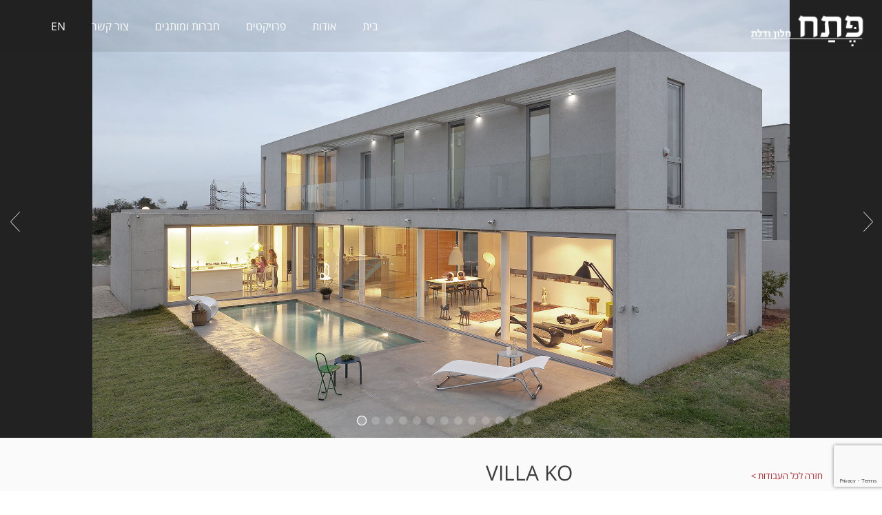

--- FILE ---
content_type: text/html; charset=UTF-8
request_url: https://petach.co.il/portfolio/villa-ko-%D7%A7%D7%99%D7%A1%D7%A8%D7%99%D7%94/
body_size: 35369
content:
<!DOCTYPE html>
<html dir="rtl" lang="he-IL" prefix="og: http://ogp.me/ns#">
<head>

    <meta charset="UTF-8" />   
    

    <meta name="viewport" content="width=device-width, initial-scale=1, maximum-scale=1">    
    
    <link rel="shortcut icon" href="http://petach.co.il/wp-content/uploads/2015/01/favicon.jpg" /><meta name='robots' content='max-image-preview:large' />
<link rel="alternate" hreflang="en-us" href="https://petach.co.il/en/portfolio/villa-ko-caesarea/" />
<link rel="alternate" hreflang="he-il" href="https://petach.co.il/portfolio/villa-ko-%d7%a7%d7%99%d7%a1%d7%a8%d7%99%d7%94/" />
<link rel="alternate" hreflang="x-default" href="https://petach.co.il/portfolio/villa-ko-%d7%a7%d7%99%d7%a1%d7%a8%d7%99%d7%94/" />

<!-- This site is optimized with the Yoast SEO plugin v3.0.7 - https://yoast.com/wordpress/plugins/seo/ -->
<title>Villa KO - פתח חלון ודלת</title>
<link rel="canonical" href="https://petach.co.il/portfolio/villa-ko-%d7%a7%d7%99%d7%a1%d7%a8%d7%99%d7%94/" />
<meta property="og:locale" content="he_IL" />
<meta property="og:type" content="article" />
<meta property="og:title" content="Villa KO - פתח חלון ודלת" />
<meta property="og:url" content="https://petach.co.il/portfolio/villa-ko-%d7%a7%d7%99%d7%a1%d7%a8%d7%99%d7%94/" />
<meta property="og:site_name" content="פתח חלון ודלת" />
<meta property="og:image" content="https://petach.co.il/wp-content/uploads/2015/02/gf-15.jpg" />
<!-- / Yoast SEO plugin. -->

<link rel='dns-prefetch' href='//www.google.com' />
<link rel='dns-prefetch' href='//maxcdn.bootstrapcdn.com' />
<link rel='dns-prefetch' href='//fonts.googleapis.com' />
<link rel='dns-prefetch' href='//s.w.org' />
<link rel="alternate" type="application/rss+xml" title="פתח חלון ודלת &laquo; פיד‏" href="https://petach.co.il/feed/" />
<link rel="alternate" type="application/rss+xml" title="פתח חלון ודלת &laquo; פיד תגובות‏" href="https://petach.co.il/comments/feed/" />
		<!-- This site uses the Google Analytics by MonsterInsights plugin v8.10.1 - Using Analytics tracking - https://www.monsterinsights.com/ -->
							<script
				src="//www.googletagmanager.com/gtag/js?id=UA-11264235-87"  data-cfasync="false" data-wpfc-render="false" type="text/javascript" async></script>
			<script data-cfasync="false" data-wpfc-render="false" type="text/javascript">
				var mi_version = '8.10.1';
				var mi_track_user = true;
				var mi_no_track_reason = '';
				
								var disableStrs = [
															'ga-disable-UA-11264235-87',
									];

				/* Function to detect opted out users */
				function __gtagTrackerIsOptedOut() {
					for (var index = 0; index < disableStrs.length; index++) {
						if (document.cookie.indexOf(disableStrs[index] + '=true') > -1) {
							return true;
						}
					}

					return false;
				}

				/* Disable tracking if the opt-out cookie exists. */
				if (__gtagTrackerIsOptedOut()) {
					for (var index = 0; index < disableStrs.length; index++) {
						window[disableStrs[index]] = true;
					}
				}

				/* Opt-out function */
				function __gtagTrackerOptout() {
					for (var index = 0; index < disableStrs.length; index++) {
						document.cookie = disableStrs[index] + '=true; expires=Thu, 31 Dec 2099 23:59:59 UTC; path=/';
						window[disableStrs[index]] = true;
					}
				}

				if ('undefined' === typeof gaOptout) {
					function gaOptout() {
						__gtagTrackerOptout();
					}
				}
								window.dataLayer = window.dataLayer || [];

				window.MonsterInsightsDualTracker = {
					helpers: {},
					trackers: {},
				};
				if (mi_track_user) {
					function __gtagDataLayer() {
						dataLayer.push(arguments);
					}

					function __gtagTracker(type, name, parameters) {
						if (!parameters) {
							parameters = {};
						}

						if (parameters.send_to) {
							__gtagDataLayer.apply(null, arguments);
							return;
						}

						if (type === 'event') {
							
														parameters.send_to = monsterinsights_frontend.ua;
							__gtagDataLayer(type, name, parameters);
													} else {
							__gtagDataLayer.apply(null, arguments);
						}
					}

					__gtagTracker('js', new Date());
					__gtagTracker('set', {
						'developer_id.dZGIzZG': true,
											});
															__gtagTracker('config', 'UA-11264235-87', {"forceSSL":"true"} );
										window.gtag = __gtagTracker;										(function () {
						/* https://developers.google.com/analytics/devguides/collection/analyticsjs/ */
						/* ga and __gaTracker compatibility shim. */
						var noopfn = function () {
							return null;
						};
						var newtracker = function () {
							return new Tracker();
						};
						var Tracker = function () {
							return null;
						};
						var p = Tracker.prototype;
						p.get = noopfn;
						p.set = noopfn;
						p.send = function () {
							var args = Array.prototype.slice.call(arguments);
							args.unshift('send');
							__gaTracker.apply(null, args);
						};
						var __gaTracker = function () {
							var len = arguments.length;
							if (len === 0) {
								return;
							}
							var f = arguments[len - 1];
							if (typeof f !== 'object' || f === null || typeof f.hitCallback !== 'function') {
								if ('send' === arguments[0]) {
									var hitConverted, hitObject = false, action;
									if ('event' === arguments[1]) {
										if ('undefined' !== typeof arguments[3]) {
											hitObject = {
												'eventAction': arguments[3],
												'eventCategory': arguments[2],
												'eventLabel': arguments[4],
												'value': arguments[5] ? arguments[5] : 1,
											}
										}
									}
									if ('pageview' === arguments[1]) {
										if ('undefined' !== typeof arguments[2]) {
											hitObject = {
												'eventAction': 'page_view',
												'page_path': arguments[2],
											}
										}
									}
									if (typeof arguments[2] === 'object') {
										hitObject = arguments[2];
									}
									if (typeof arguments[5] === 'object') {
										Object.assign(hitObject, arguments[5]);
									}
									if ('undefined' !== typeof arguments[1].hitType) {
										hitObject = arguments[1];
										if ('pageview' === hitObject.hitType) {
											hitObject.eventAction = 'page_view';
										}
									}
									if (hitObject) {
										action = 'timing' === arguments[1].hitType ? 'timing_complete' : hitObject.eventAction;
										hitConverted = mapArgs(hitObject);
										__gtagTracker('event', action, hitConverted);
									}
								}
								return;
							}

							function mapArgs(args) {
								var arg, hit = {};
								var gaMap = {
									'eventCategory': 'event_category',
									'eventAction': 'event_action',
									'eventLabel': 'event_label',
									'eventValue': 'event_value',
									'nonInteraction': 'non_interaction',
									'timingCategory': 'event_category',
									'timingVar': 'name',
									'timingValue': 'value',
									'timingLabel': 'event_label',
									'page': 'page_path',
									'location': 'page_location',
									'title': 'page_title',
								};
								for (arg in args) {
																		if (!(!args.hasOwnProperty(arg) || !gaMap.hasOwnProperty(arg))) {
										hit[gaMap[arg]] = args[arg];
									} else {
										hit[arg] = args[arg];
									}
								}
								return hit;
							}

							try {
								f.hitCallback();
							} catch (ex) {
							}
						};
						__gaTracker.create = newtracker;
						__gaTracker.getByName = newtracker;
						__gaTracker.getAll = function () {
							return [];
						};
						__gaTracker.remove = noopfn;
						__gaTracker.loaded = true;
						window['__gaTracker'] = __gaTracker;
					})();
									} else {
										console.log("");
					(function () {
						function __gtagTracker() {
							return null;
						}

						window['__gtagTracker'] = __gtagTracker;
						window['gtag'] = __gtagTracker;
					})();
									}
			</script>
				<!-- / Google Analytics by MonsterInsights -->
				<script type="text/javascript">
			window._wpemojiSettings = {"baseUrl":"https:\/\/s.w.org\/images\/core\/emoji\/13.1.0\/72x72\/","ext":".png","svgUrl":"https:\/\/s.w.org\/images\/core\/emoji\/13.1.0\/svg\/","svgExt":".svg","source":{"concatemoji":"https:\/\/petach.co.il\/wp-includes\/js\/wp-emoji-release.min.js?ver=5.8.12"}};
			!function(e,a,t){var n,r,o,i=a.createElement("canvas"),p=i.getContext&&i.getContext("2d");function s(e,t){var a=String.fromCharCode;p.clearRect(0,0,i.width,i.height),p.fillText(a.apply(this,e),0,0);e=i.toDataURL();return p.clearRect(0,0,i.width,i.height),p.fillText(a.apply(this,t),0,0),e===i.toDataURL()}function c(e){var t=a.createElement("script");t.src=e,t.defer=t.type="text/javascript",a.getElementsByTagName("head")[0].appendChild(t)}for(o=Array("flag","emoji"),t.supports={everything:!0,everythingExceptFlag:!0},r=0;r<o.length;r++)t.supports[o[r]]=function(e){if(!p||!p.fillText)return!1;switch(p.textBaseline="top",p.font="600 32px Arial",e){case"flag":return s([127987,65039,8205,9895,65039],[127987,65039,8203,9895,65039])?!1:!s([55356,56826,55356,56819],[55356,56826,8203,55356,56819])&&!s([55356,57332,56128,56423,56128,56418,56128,56421,56128,56430,56128,56423,56128,56447],[55356,57332,8203,56128,56423,8203,56128,56418,8203,56128,56421,8203,56128,56430,8203,56128,56423,8203,56128,56447]);case"emoji":return!s([10084,65039,8205,55357,56613],[10084,65039,8203,55357,56613])}return!1}(o[r]),t.supports.everything=t.supports.everything&&t.supports[o[r]],"flag"!==o[r]&&(t.supports.everythingExceptFlag=t.supports.everythingExceptFlag&&t.supports[o[r]]);t.supports.everythingExceptFlag=t.supports.everythingExceptFlag&&!t.supports.flag,t.DOMReady=!1,t.readyCallback=function(){t.DOMReady=!0},t.supports.everything||(n=function(){t.readyCallback()},a.addEventListener?(a.addEventListener("DOMContentLoaded",n,!1),e.addEventListener("load",n,!1)):(e.attachEvent("onload",n),a.attachEvent("onreadystatechange",function(){"complete"===a.readyState&&t.readyCallback()})),(n=t.source||{}).concatemoji?c(n.concatemoji):n.wpemoji&&n.twemoji&&(c(n.twemoji),c(n.wpemoji)))}(window,document,window._wpemojiSettings);
		</script>
		<style type="text/css">
img.wp-smiley,
img.emoji {
	display: inline !important;
	border: none !important;
	box-shadow: none !important;
	height: 1em !important;
	width: 1em !important;
	margin: 0 .07em !important;
	vertical-align: -0.1em !important;
	background: none !important;
	padding: 0 !important;
}
</style>
	<link rel='stylesheet' id='wp-block-library-rtl-css'  href='https://petach.co.il/wp-includes/css/dist/block-library/style-rtl.min.css?ver=5.8.12' type='text/css' media='all' />
<link rel='stylesheet' id='contact-form-7-css'  href='https://petach.co.il/wp-content/plugins/contact-form-7/includes/css/styles.css?ver=5.1.3' type='text/css' media='all' />
<link rel='stylesheet' id='contact-form-7-rtl-css'  href='https://petach.co.il/wp-content/plugins/contact-form-7/includes/css/styles-rtl.css?ver=5.1.3' type='text/css' media='all' />
<link rel='stylesheet' id='rs-plugin-settings-css'  href='https://petach.co.il/wp-content/plugins/revslider/rs-plugin/css/settings.css?rev=4.6.0&#038;ver=5.8.12' type='text/css' media='all' />
<style id='rs-plugin-settings-inline-css' type='text/css'>
.tp-caption a{color:#ff7302;text-shadow:none;-webkit-transition:all 0.2s ease-out;-moz-transition:all 0.2s ease-out;-o-transition:all 0.2s ease-out;-ms-transition:all 0.2s ease-out}.tp-caption a:hover{color:#ffa902}
</style>
<link rel='stylesheet' id='wpml-legacy-dropdown-0-css'  href='//petach.co.il/wp-content/plugins/sitepress-multilingual-cms/templates/language-switchers/legacy-dropdown/style.min.css?ver=1' type='text/css' media='all' />
<style id='wpml-legacy-dropdown-0-inline-css' type='text/css'>
.wpml-ls-sidebars-default_sidebar, .wpml-ls-sidebars-default_sidebar .wpml-ls-sub-menu, .wpml-ls-sidebars-default_sidebar a {border-color:#f4f4f4;}.wpml-ls-sidebars-default_sidebar a {color:#444444;background-color:#ffffff;}.wpml-ls-sidebars-default_sidebar a:hover,.wpml-ls-sidebars-default_sidebar a:focus {color:#000000;background-color:#eeeeee;}.wpml-ls-sidebars-default_sidebar .wpml-ls-current-language>a {color:#444444;background-color:#ffffff;}.wpml-ls-sidebars-default_sidebar .wpml-ls-current-language:hover>a, .wpml-ls-sidebars-default_sidebar .wpml-ls-current-language>a:focus {color:#000000;background-color:#eeeeee;}
.wpml-ls-statics-shortcode_actions, .wpml-ls-statics-shortcode_actions .wpml-ls-sub-menu, .wpml-ls-statics-shortcode_actions a {border-color:#f4f4f4;}.wpml-ls-statics-shortcode_actions a {color:#444444;background-color:#ffffff;}.wpml-ls-statics-shortcode_actions a:hover,.wpml-ls-statics-shortcode_actions a:focus {color:#000000;background-color:#eeeeee;}.wpml-ls-statics-shortcode_actions .wpml-ls-current-language>a {color:#444444;background-color:#ffffff;}.wpml-ls-statics-shortcode_actions .wpml-ls-current-language:hover>a, .wpml-ls-statics-shortcode_actions .wpml-ls-current-language>a:focus {color:#000000;background-color:#eeeeee;}
</style>
<link rel='stylesheet' id='child_theme_style-css'  href='https://petach.co.il/wp-content/themes/child-theme/style.css?ver=5.8.12' type='text/css' media='all' />
<link rel='stylesheet' id='fon_awesome-css'  href='//maxcdn.bootstrapcdn.com/font-awesome/4.1.0/css/font-awesome.min.css?ver=5.8.12' type='text/css' media='all' />
<link rel='stylesheet' id='google-font-heading-css'  href='http://fonts.googleapis.com/css?family=Open+Sans%3A300%2C400%2C600&#038;ver=5.8.12' type='text/css' media='all' />
<link rel='stylesheet' id='google-font-third-css'  href='http://fonts.googleapis.com/css?family=Indie+Flower&#038;ver=5.8.12' type='text/css' media='all' />
<link rel='stylesheet' id='bootstrap-css'  href='https://petach.co.il/wp-content/themes/north/css/bootstrap.min.css?ver=5.8.12' type='text/css' media='all' />
<link rel='stylesheet' id='font-awesome-css'  href='https://petach.co.il/wp-content/themes/north/css/font-awesome/css/font-awesome.min.css?ver=5.8.12' type='text/css' media='all' />
<link rel='stylesheet' id='animate-css'  href='https://petach.co.il/wp-content/themes/north/css/scripts/animate.min.css?ver=5.8.12' type='text/css' media='all' />
<link rel='stylesheet' id='elements-css'  href='https://petach.co.il/wp-content/themes/north/css/elements.css?ver=5.8.12' type='text/css' media='all' />
<link rel='stylesheet' id='theme-styles-css'  href='https://petach.co.il/wp-content/themes/north/style.css?ver=5.8.12' type='text/css' media='all' />
<link rel='stylesheet' id='socials-css'  href='https://petach.co.il/wp-content/themes/north/css/socials.css?ver=5.8.12' type='text/css' media='all' />
<link rel='stylesheet' id='layout-tone-css'  href='https://petach.co.il/wp-content/themes/north/css/skins/dark.css?ver=5.8.12' type='text/css' media='all' />
<link rel='stylesheet' id='style-dynamic-css'  href='https://petach.co.il/wp-content/themes/north/css/style-dynamic.php?ver=5.8.12' type='text/css' media='all' />
<link rel='stylesheet' id='north-responsive-css'  href='https://petach.co.il/wp-content/themes/north/css/responsive.css?ver=5.8.12' type='text/css' media='all' />
<link rel='stylesheet' id='new-royalslider-core-css-css'  href='https://petach.co.il/wp-content/plugins/new-royalslider/lib/royalslider/royalslider.css?ver=3.2.2' type='text/css' media='all' />
<link rel='stylesheet' id='rsUni-css-css'  href='https://petach.co.il/wp-content/plugins/new-royalslider/lib/royalslider/skins/universal/rs-universal.css?ver=3.2.2' type='text/css' media='all' />
<link rel='stylesheet' id='js_composer_custom_css-css'  href='http://petach.co.il/wp-content/uploads/js_composer/custom.css?ver=4.3.4' type='text/css' media='screen' />
<script type='text/javascript' src='https://petach.co.il/wp-content/plugins/google-analytics-for-wordpress/assets/js/frontend-gtag.min.js?ver=8.10.1' id='monsterinsights-frontend-script-js'></script>
<script data-cfasync="false" data-wpfc-render="false" type="text/javascript" id='monsterinsights-frontend-script-js-extra'>/* <![CDATA[ */
var monsterinsights_frontend = {"js_events_tracking":"true","download_extensions":"doc,pdf,ppt,zip,xls,docx,pptx,xlsx","inbound_paths":"[]","home_url":"https:\/\/petach.co.il","hash_tracking":"false","ua":"UA-11264235-87","v4_id":""};/* ]]> */
</script>
<script type='text/javascript' src='https://petach.co.il/wp-includes/js/jquery/jquery.min.js?ver=3.6.0' id='jquery-core-js'></script>
<script type='text/javascript' src='https://petach.co.il/wp-includes/js/jquery/jquery-migrate.min.js?ver=3.3.2' id='jquery-migrate-js'></script>
<script type='text/javascript' src='https://petach.co.il/wp-content/plugins/revslider/rs-plugin/js/jquery.themepunch.tools.min.js?rev=4.6.0&#038;ver=5.8.12' id='tp-tools-js'></script>
<script type='text/javascript' src='https://petach.co.il/wp-content/plugins/revslider/rs-plugin/js/jquery.themepunch.revolution.min.js?rev=4.6.0&#038;ver=5.8.12' id='revmin-js'></script>
<script type='text/javascript' src='//petach.co.il/wp-content/plugins/sitepress-multilingual-cms/templates/language-switchers/legacy-dropdown/script.min.js?ver=1' id='wpml-legacy-dropdown-0-js'></script>
<link rel="https://api.w.org/" href="https://petach.co.il/wp-json/" /><link rel="EditURI" type="application/rsd+xml" title="RSD" href="https://petach.co.il/xmlrpc.php?rsd" />
<link rel="wlwmanifest" type="application/wlwmanifest+xml" href="https://petach.co.il/wp-includes/wlwmanifest.xml" /> 
<link rel="stylesheet" href="https://petach.co.il/wp-content/themes/child-theme/rtl.css" type="text/css" media="screen" /><meta name="generator" content="WordPress 5.8.12" />
<link rel='shortlink' href='https://petach.co.il/?p=2866' />
<link rel="alternate" type="application/json+oembed" href="https://petach.co.il/wp-json/oembed/1.0/embed?url=https%3A%2F%2Fpetach.co.il%2Fportfolio%2Fvilla-ko-%25d7%25a7%25d7%2599%25d7%25a1%25d7%25a8%25d7%2599%25d7%2594%2F" />
<link rel="alternate" type="text/xml+oembed" href="https://petach.co.il/wp-json/oembed/1.0/embed?url=https%3A%2F%2Fpetach.co.il%2Fportfolio%2Fvilla-ko-%25d7%25a7%25d7%2599%25d7%25a1%25d7%25a8%25d7%2599%25d7%2594%2F&#038;format=xml" />
<meta name="generator" content="WPML ver:4.5.2 stt:1,20;" />
<style type="text/css">.recentcomments a{display:inline !important;padding:0 !important;margin:0 !important;}</style><meta name="generator" content="Powered by Visual Composer - drag and drop page builder for WordPress."/>
<!--[if IE 8]><link rel="stylesheet" type="text/css" href="https://petach.co.il/wp-content/plugins/js_composer/assets/css/vc-ie8.css" media="screen"><![endif]-->		<style type="text/css" id="wp-custom-css">
			.animated {
    visibility: visible;
}		</style>
		        
<!-- Meta Pixel Code -->
<script>
  !function(f,b,e,v,n,t,s)
  {if(f.fbq)return;n=f.fbq=function(){n.callMethod?
  n.callMethod.apply(n,arguments):n.queue.push(arguments)};
  if(!f._fbq)f._fbq=n;n.push=n;n.loaded=!0;n.version='2.0';
  n.queue=[];t=b.createElement(e);t.async=!0;
  t.src=v;s=b.getElementsByTagName(e)[0];
  s.parentNode.insertBefore(t,s)}(window, document,'script',
  'https://connect.facebook.net/en_US/fbevents.js');
  fbq('init', '1750090782053933');
  fbq('track', 'PageView');
</script>
<noscript><img height="1" width="1" style="display:none"
  src="https://www.facebook.com/tr?id=1750090782053933&ev=PageView&noscript=1"
/></noscript>
<!-- End Meta Pixel Code -->
	<meta name="facebook-domain-verification" content="m4cfwar9nmf895hwh987om67pui43b" />
</head>

<body class="rtl portfolio-template-default single single-portfolio postid-2866 wpb-js-composer js-comp-ver-4.3.4 vc_responsive">
	
	<section id="home"></section>
	
		
	
	
	<nav id="navigation-sticky" class="dark-nav navbar-style1">
	
		<div class="nav-inner">
			<div class="logo">
				<!-- Navigation Logo Link -->
				<a href="https://petach.co.il" class="scroll">
					<img class="site_logo" src="http://petach.co.il/wp-content/uploads/2015/02/petach_logo_header.png" alt="פתח חלון ודלת">				</a>
			</div>
			<!-- Mobile Menu Button -->
			<a class="mobile-nav-button colored"><i class="fa fa-bars"></i></a>
			<!-- Navigation Menu -->
			<div class="nav-menu clearfix semibold">
				 
				<ul id="menu-menu_hebrew" class="nav uppercase font-primary"><li id="menu-item-2756" class="menu-item menu-item-type-custom menu-item-object-custom menu-item-2756"><a href="https://petach.co.il/#first">בית</a></li>
<li id="menu-item-2757" class="menu-item menu-item-type-custom menu-item-object-custom menu-item-2757"><a href="https://petach.co.il/#about">אודות</a></li>
<li id="menu-item-2758" class="menu-item menu-item-type-custom menu-item-object-custom menu-item-2758"><a href="https://petach.co.il/#works">פרויקטים</a></li>
<li id="menu-item-2760" class="menu-item menu-item-type-custom menu-item-object-custom menu-item-2760"><a href="https://petach.co.il/#partners">חברות ומותגים</a></li>
<li id="menu-item-2761" class="menu-item menu-item-type-custom menu-item-object-custom menu-item-2761"><a href="https://petach.co.il/#contact">צור קשר</a></li>
<li id="menu-item-2768" class="en_menu menu-item menu-item-type-custom menu-item-object-custom menu-item-2768"><a href="https://petach.co.il/en/">EN</a></li>
</ul>	

			</div>
		</div>
	</nav>
	
		
	<section id="page-title" class="page_header">
		<div class="page_header_inner clearfix">
			<div class="p_head_left f-left">
				<h1 class="p-header font-primary uppercase">
					Villa KO				</h1>
								
			</div>
			
			<div class="p_head_right f-left t-right"><a href="https://petach.co.il/elements/" title="Back to Portfolio" class="ex-link p-head-button uppercase"><i class="fa fa-angle-left"></i> Back to Portfolio</a></div>			
		</div>
	</section>
	
		
	<div id="page-content">
<style type="text/css">

.acf-map {
	width: 100%;
	height: 400px;
	border: #ccc solid 1px;
	margin: 20px 0;
}

</style>
<script src="https://maps.googleapis.com/maps/api/js?v=3.exp&sensor=false"></script>
<script type="text/javascript">
(function($) {

/*
*  render_map
*
*  This function will render a Google Map onto the selected jQuery element
*
*  @type	function
*  @date	8/11/2013
*  @since	4.3.0
*
*  @param	$el (jQuery element)
*  @return	n/a
*/

function render_map( $el ) {

	// var
	var $markers = $el.find('.marker');

	// vars
	var args = {
		zoom		: 16,
		center		: new google.maps.LatLng(0, 0),
		mapTypeId	: google.maps.MapTypeId.ROADMAP
	};

	// create map	        	
	var map = new google.maps.Map( $el[0], args);

	// add a markers reference
	map.markers = [];

	// add markers
	$markers.each(function(){

    	add_marker( $(this), map );

	});

	// center map
	center_map( map );

}

/*
*  add_marker
*
*  This function will add a marker to the selected Google Map
*
*  @type	function
*  @date	8/11/2013
*  @since	4.3.0
*
*  @param	$marker (jQuery element)
*  @param	map (Google Map object)
*  @return	n/a
*/

function add_marker( $marker, map ) {

	// var
	var latlng = new google.maps.LatLng( $marker.attr('data-lat'), $marker.attr('data-lng') );

	// create marker
	var marker = new google.maps.Marker({
		position	: latlng,
		map			: map
	});

	// add to array
	map.markers.push( marker );

	// if marker contains HTML, add it to an infoWindow
	if( $marker.html() )
	{
		// create info window
		var infowindow = new google.maps.InfoWindow({
			content		: $marker.html()
		});

		// show info window when marker is clicked
		google.maps.event.addListener(marker, 'click', function() {

			infowindow.open( map, marker );

		});
	}

}

/*
*  center_map
*
*  This function will center the map, showing all markers attached to this map
*
*  @type	function
*  @date	8/11/2013
*  @since	4.3.0
*
*  @param	map (Google Map object)
*  @return	n/a
*/

function center_map( map ) {

	// vars
	var bounds = new google.maps.LatLngBounds();

	// loop through all markers and create bounds
	$.each( map.markers, function( i, marker ){

		var latlng = new google.maps.LatLng( marker.position.lat(), marker.position.lng() );

		bounds.extend( latlng );

	});

	// only 1 marker?
	if( map.markers.length == 1 )
	{
		// set center of map
	    map.setCenter( bounds.getCenter() );
	    map.setZoom( 16 );
	}
	else
	{
		// fit to bounds
		map.fitBounds( bounds );
	}

}

/*
*  document ready
*
*  This function will render each map when the document is ready (page has loaded)
*
*  @type	function
*  @date	8/11/2013
*  @since	5.0.0
*
*  @param	n/a
*  @return	n/a
*/

$(document).ready(function(){

	$('.acf-map').each(function(){

		render_map( $(this) );

	});

});

})(jQuery);
</script>

<div class="single-post portfolio-post page-holder">
		
	    <div id="new-royalslider-1" class="royalSlider new-royalslider-1 rsUni rs-default-template" style="width:100%;;">
<div class="rsContent">
  <img class="rsImg" src="https://petach.co.il/wp-content/uploads/2015/02/gf-15.jpg" alt="gf-(15)"/>
  
  
  
</div>
<div class="rsContent">
  <img class="rsImg" src="https://petach.co.il/wp-content/uploads/2015/02/gf-12.jpg" alt="gf-(12)"/>
  
  
  
</div>
<div class="rsContent">
  <img class="rsImg" src="https://petach.co.il/wp-content/uploads/2015/02/gf-17.jpg" alt="gf-(17)"/>
  
  
  
</div>
<div class="rsContent">
  <img class="rsImg" src="https://petach.co.il/wp-content/uploads/2015/02/gf-19.jpg" alt="gf-(19)"/>
  
  
  
</div>
<div class="rsContent">
  <img class="rsImg" src="https://petach.co.il/wp-content/uploads/2015/02/gf-13.jpg" alt="gf-(13)"/>
  
  
  
</div>
<div class="rsContent">
  <img class="rsImg" src="https://petach.co.il/wp-content/uploads/2015/02/MG_9819.jpg" alt="_MG_9819"/>
  
  
  
</div>
<div class="rsContent">
  <img class="rsImg" src="https://petach.co.il/wp-content/uploads/2015/02/gf-20.jpg" alt="gf-(20)"/>
  
  
  
</div>
<div class="rsContent">
  <img class="rsImg" src="https://petach.co.il/wp-content/uploads/2015/02/gf-11.jpg" alt="gf-(11)"/>
  
  
  
</div>
<div class="rsContent">
  <img class="rsImg" src="https://petach.co.il/wp-content/uploads/2015/02/gf-2.jpg" alt="gf-(2)"/>
  
  
  
</div>
<div class="rsContent">
  <img class="rsImg" src="https://petach.co.il/wp-content/uploads/2015/02/gf-4.jpg" alt="gf-(4)"/>
  
  
  
</div>
<div class="rsContent">
  <img class="rsImg" src="https://petach.co.il/wp-content/uploads/2015/02/gf-24.jpg" alt="gf-(24)"/>
  
  
  
</div>
<div class="rsContent">
  <img class="rsImg" src="https://petach.co.il/wp-content/uploads/2015/02/gf-1.jpg" alt="gf-(1)"/>
  
  
  
</div>
<div class="rsContent">
  <img class="rsImg" src="https://petach.co.il/wp-content/uploads/2015/02/gf-5.jpg" alt="gf-(5)"/>
  
  
  
</div>

</div>

			
			<!--	<section class="container-fluid vntd-section-default section-default-width">
					<div class="vc_row wpb_row vc_row-fluid">
						<div class="inner">
							<div class="vc_col-sm-12 wpb_column vc_column_container">
								<div class="wpb_wrapper">
									<div class="vntd-image-carousel home_project fullscreen">
										
										<div class="custom_slider">
											
										</div>

										<div class="embed-container">
																						</div>

									</div> 
								</div> 
							</div>
						</div>
				</section>-->

				<section class="container-fluid vntd-section-default section-default-width">
					<div class="vc_row wpb_row vc_row-fluid">
						<div class="inner">
							<div class="vc_col-sm-12 wpb_column vc_column_container">
								<div class="wpb_wrapper">
									<div class="vntd-portfolio-details">
										<div class="col-xs-8 p-column">
											<h3 class="p-head font-secondary">
												תיאור כללי											</h3>
											<p>בית בעל קווים מודרנים מובהקים הכולל חזיתות זכוכית גדולות המשלבות פתרונות ייחודיים של מערכות הרם הוזז מדגם קליל 2200 בהזזה על אגפים קבועים ללא מסגרות אלומיניום (״פריים-לס״). מוטיב זה שב וחוזר על עצמו בפתחים האחרים בבית עם דגמים אחרים כגון קליל 4750 וקליל 5500.</p>
                                                                                        
                                                <!--<div class="map-marker-and-text">
                                                    <i class="fa fa-map-marker"></i> <p></p>
                                                </div>-->
                                            
                                                <!-- <div class="acf-map">
                                                   <!-- <div class="marker" data-lat="" data-lng=""></div>
                                                </div>
                                                -->
										</div>
										<div class="col-xs-4 p-column">
											<h3 class="p-head font-secondary">
												קרדיטיים											</h3>
											<div style="direction: rtl;">אדריכלות: איתי גרשי</div>
<div style="direction: rtl;">צילום: אלעד שריג</div>
										</div>
								</div> 
							</div>
						</div>
				</section>

	          
	
</div>


	</div>

		
	<!-- Footer -->
	<footer class="footer white-bg footer-centered t-center">
		<div class="container">
			<div class="inner">
			<img class="site_logo" src="http://petach.co.il/wp-content/uploads/2015/01/logo-footer.jpg" alt="פתח חלון ודלת">			<!-- Text -->
			<p class="uppercase semibold">
				phone:<a href="clicktocall:  09-8873311"> +972-(0)9-8873311</a><br>
mail:<a href="mailto: info@petach.co.il"> info@petach.co.il</a><br> 

----------------------------------------------
<br>
<a href="http://petach.co.il/%d7%94%d7%a1%d7%93%d7%a8%d7%99-%d7%a0%d7%92%d7%99%d7%a9%d7%95%d7%aa-%d7%97%d7%91%d7%a8%d7%aa-%d7%a4%d7%aa%d7%97-%d7%97%d7%9c%d7%95%d7%9f-%d7%95%d7%93%d7%9c%d7%aa-%d7%91%d7%a2%d7%9e/" target="blnak">הסדרי-נגישות-חברת-פתח-חלון-ודלת-בעמ</a> | <a href="http://mozinteractive.co.il" target="blnak">עיצוב אתר סטודיו מוזי</a> 			</p>
						</div>
		</div>
	</footer>
	<!-- End Footer -->

	<!-- Back To Top Button -->

	<section id="back-top"><a href="#home" class="scroll t-center white"><i class="fa fa-angle-double-up"></i></a></section>	
	
	<!-- End Back To Top Button -->

<script type='text/javascript' id='contact-form-7-js-extra'>
/* <![CDATA[ */
var wpcf7 = {"apiSettings":{"root":"https:\/\/petach.co.il\/wp-json\/contact-form-7\/v1","namespace":"contact-form-7\/v1"}};
/* ]]> */
</script>
<script type='text/javascript' src='https://petach.co.il/wp-content/plugins/contact-form-7/includes/js/scripts.js?ver=5.1.3' id='contact-form-7-js'></script>
<script type='text/javascript' src='https://www.google.com/recaptcha/api.js?render=6LcBFKgUAAAAAFv5zO_EYMhQqIAWCqG98kld9Jna&#038;ver=3.0' id='google-recaptcha-js'></script>
<script type='text/javascript' id='theme_js-js-extra'>
/* <![CDATA[ */
var ourPhpVariables = {"theme_url":"https:\/\/petach.co.il\/wp-content\/themes\/child-theme","site_url":"https:\/\/petach.co.il"};
/* ]]> */
</script>
<script type='text/javascript' src='https://petach.co.il/wp-content/themes/child-theme/js/theme.js?ver=5.8.12' id='theme_js-js'></script>
<script type='text/javascript' src='https://petach.co.il/wp-includes/js/comment-reply.min.js?ver=5.8.12' id='comment-reply-js'></script>
<script type='text/javascript' src='https://petach.co.il/wp-content/themes/north/js/bootstrap.min.js?ver=5.8.12' id='bootstrap-js'></script>
<script type='text/javascript' src='https://petach.co.il/wp-content/themes/north/js/SmoothScroll.js?ver=5.8.12' id='SmoothScroll-js'></script>
<script type='text/javascript' src='https://petach.co.il/wp-content/themes/north/js/jquery.fitvids.js?ver=5.8.12' id='fitvids-js'></script>
<script type='text/javascript' src='https://petach.co.il/wp-content/plugins/js_composer/assets/lib/jquery-waypoints/waypoints.min.js?ver=4.3.4' id='waypoints-js'></script>
<script type='text/javascript' src='https://petach.co.il/wp-content/plugins/js_composer/assets/lib/flexslider/jquery.flexslider-min.js?ver=4.3.4' id='flexslider-js'></script>
<script type='text/javascript' src='https://petach.co.il/wp-content/themes/north/js/jquery.isotope.js?ver=5.8.12' id='vntdIsotope-js'></script>
<script type='text/javascript' src='https://petach.co.il/wp-content/themes/north/js/jquery.sticky.js?ver=5.8.12' id='sticky-js'></script>
<script type='text/javascript' src='https://petach.co.il/wp-content/themes/north/js/jquery.appear.js?ver=5.8.12' id='appear-js'></script>
<script type='text/javascript' src='https://petach.co.il/wp-content/themes/north/js/jquery.easing.1.3.js?ver=5.8.12' id='easing-js'></script>
<script type='text/javascript' src='https://petach.co.il/wp-content/themes/north/js/jquery.parallax-1.1.3.js?ver=5.8.12' id='parallax-js'></script>
<script type='text/javascript' src='https://petach.co.il/wp-content/themes/north/js/jquery.custom.js?ver=5.8.12' id='custom-js'></script>
<script type='text/javascript' src='https://petach.co.il/wp-content/themes/north/js/jquery.superslides.js?ver=5.8.12' id='superslides-js'></script>
<script type='text/javascript' src='https://petach.co.il/wp-content/themes/north/js/owl.carousel.js?ver=5.8.12' id='owl-carousel-js'></script>
<script type='text/javascript' src='https://petach.co.il/wp-includes/js/wp-embed.min.js?ver=5.8.12' id='wp-embed-js'></script>
<script type='text/javascript' src='https://petach.co.il/wp-content/plugins/new-royalslider/lib/royalslider/jquery.royalslider.min.js?ver=3.2.2' id='new-royalslider-main-js-js'></script>
<script id="new-royalslider-init-code" type="text/javascript">
jQuery(document).ready(function($) {
	$('.new-royalslider-1').royalSlider({template:'default',image_generation:{imageWidth:'',imageHeight:'',thumbImageWidth:'',thumbImageHeight:''},thumbs:{thumbWidth:96,thumbHeight:72},fullscreen:{nativeFS:!0},deeplinking:{enabled:!0},width:'100%',height:'',autoScaleSlider:!0,autoScaleSliderWidth:1900,autoScaleSliderHeight:980,slidesSpacing:0,imageScaleMode:'fit',imageScalePadding:0,arrowsNavAutoHide:!1,transitionType:'fade',loop:!0,numImagesToPreload:2});
});
</script>
<script type="text/javascript">
( function( grecaptcha, sitekey, actions ) {

	var wpcf7recaptcha = {

		execute: function( action ) {
			grecaptcha.execute(
				sitekey,
				{ action: action }
			).then( function( token ) {
				var forms = document.getElementsByTagName( 'form' );

				for ( var i = 0; i < forms.length; i++ ) {
					var fields = forms[ i ].getElementsByTagName( 'input' );

					for ( var j = 0; j < fields.length; j++ ) {
						var field = fields[ j ];

						if ( 'g-recaptcha-response' === field.getAttribute( 'name' ) ) {
							field.setAttribute( 'value', token );
							break;
						}
					}
				}
			} );
		},

		executeOnHomepage: function() {
			wpcf7recaptcha.execute( actions[ 'homepage' ] );
		},

		executeOnContactform: function() {
			wpcf7recaptcha.execute( actions[ 'contactform' ] );
		},

	};

	grecaptcha.ready(
		wpcf7recaptcha.executeOnHomepage
	);

	document.addEventListener( 'change',
		wpcf7recaptcha.executeOnContactform, false
	);

	document.addEventListener( 'wpcf7submit',
		wpcf7recaptcha.executeOnHomepage, false
	);

} )(
	grecaptcha,
	'6LcBFKgUAAAAAFv5zO_EYMhQqIAWCqG98kld9Jna',
	{"homepage":"homepage","contactform":"contactform"}
);
</script>

</body>
</html>

--- FILE ---
content_type: text/html; charset=utf-8
request_url: https://www.google.com/recaptcha/api2/anchor?ar=1&k=6LcBFKgUAAAAAFv5zO_EYMhQqIAWCqG98kld9Jna&co=aHR0cHM6Ly9wZXRhY2guY28uaWw6NDQz&hl=en&v=PoyoqOPhxBO7pBk68S4YbpHZ&size=invisible&anchor-ms=20000&execute-ms=30000&cb=bw1i0l5mr73a
body_size: 48594
content:
<!DOCTYPE HTML><html dir="ltr" lang="en"><head><meta http-equiv="Content-Type" content="text/html; charset=UTF-8">
<meta http-equiv="X-UA-Compatible" content="IE=edge">
<title>reCAPTCHA</title>
<style type="text/css">
/* cyrillic-ext */
@font-face {
  font-family: 'Roboto';
  font-style: normal;
  font-weight: 400;
  font-stretch: 100%;
  src: url(//fonts.gstatic.com/s/roboto/v48/KFO7CnqEu92Fr1ME7kSn66aGLdTylUAMa3GUBHMdazTgWw.woff2) format('woff2');
  unicode-range: U+0460-052F, U+1C80-1C8A, U+20B4, U+2DE0-2DFF, U+A640-A69F, U+FE2E-FE2F;
}
/* cyrillic */
@font-face {
  font-family: 'Roboto';
  font-style: normal;
  font-weight: 400;
  font-stretch: 100%;
  src: url(//fonts.gstatic.com/s/roboto/v48/KFO7CnqEu92Fr1ME7kSn66aGLdTylUAMa3iUBHMdazTgWw.woff2) format('woff2');
  unicode-range: U+0301, U+0400-045F, U+0490-0491, U+04B0-04B1, U+2116;
}
/* greek-ext */
@font-face {
  font-family: 'Roboto';
  font-style: normal;
  font-weight: 400;
  font-stretch: 100%;
  src: url(//fonts.gstatic.com/s/roboto/v48/KFO7CnqEu92Fr1ME7kSn66aGLdTylUAMa3CUBHMdazTgWw.woff2) format('woff2');
  unicode-range: U+1F00-1FFF;
}
/* greek */
@font-face {
  font-family: 'Roboto';
  font-style: normal;
  font-weight: 400;
  font-stretch: 100%;
  src: url(//fonts.gstatic.com/s/roboto/v48/KFO7CnqEu92Fr1ME7kSn66aGLdTylUAMa3-UBHMdazTgWw.woff2) format('woff2');
  unicode-range: U+0370-0377, U+037A-037F, U+0384-038A, U+038C, U+038E-03A1, U+03A3-03FF;
}
/* math */
@font-face {
  font-family: 'Roboto';
  font-style: normal;
  font-weight: 400;
  font-stretch: 100%;
  src: url(//fonts.gstatic.com/s/roboto/v48/KFO7CnqEu92Fr1ME7kSn66aGLdTylUAMawCUBHMdazTgWw.woff2) format('woff2');
  unicode-range: U+0302-0303, U+0305, U+0307-0308, U+0310, U+0312, U+0315, U+031A, U+0326-0327, U+032C, U+032F-0330, U+0332-0333, U+0338, U+033A, U+0346, U+034D, U+0391-03A1, U+03A3-03A9, U+03B1-03C9, U+03D1, U+03D5-03D6, U+03F0-03F1, U+03F4-03F5, U+2016-2017, U+2034-2038, U+203C, U+2040, U+2043, U+2047, U+2050, U+2057, U+205F, U+2070-2071, U+2074-208E, U+2090-209C, U+20D0-20DC, U+20E1, U+20E5-20EF, U+2100-2112, U+2114-2115, U+2117-2121, U+2123-214F, U+2190, U+2192, U+2194-21AE, U+21B0-21E5, U+21F1-21F2, U+21F4-2211, U+2213-2214, U+2216-22FF, U+2308-230B, U+2310, U+2319, U+231C-2321, U+2336-237A, U+237C, U+2395, U+239B-23B7, U+23D0, U+23DC-23E1, U+2474-2475, U+25AF, U+25B3, U+25B7, U+25BD, U+25C1, U+25CA, U+25CC, U+25FB, U+266D-266F, U+27C0-27FF, U+2900-2AFF, U+2B0E-2B11, U+2B30-2B4C, U+2BFE, U+3030, U+FF5B, U+FF5D, U+1D400-1D7FF, U+1EE00-1EEFF;
}
/* symbols */
@font-face {
  font-family: 'Roboto';
  font-style: normal;
  font-weight: 400;
  font-stretch: 100%;
  src: url(//fonts.gstatic.com/s/roboto/v48/KFO7CnqEu92Fr1ME7kSn66aGLdTylUAMaxKUBHMdazTgWw.woff2) format('woff2');
  unicode-range: U+0001-000C, U+000E-001F, U+007F-009F, U+20DD-20E0, U+20E2-20E4, U+2150-218F, U+2190, U+2192, U+2194-2199, U+21AF, U+21E6-21F0, U+21F3, U+2218-2219, U+2299, U+22C4-22C6, U+2300-243F, U+2440-244A, U+2460-24FF, U+25A0-27BF, U+2800-28FF, U+2921-2922, U+2981, U+29BF, U+29EB, U+2B00-2BFF, U+4DC0-4DFF, U+FFF9-FFFB, U+10140-1018E, U+10190-1019C, U+101A0, U+101D0-101FD, U+102E0-102FB, U+10E60-10E7E, U+1D2C0-1D2D3, U+1D2E0-1D37F, U+1F000-1F0FF, U+1F100-1F1AD, U+1F1E6-1F1FF, U+1F30D-1F30F, U+1F315, U+1F31C, U+1F31E, U+1F320-1F32C, U+1F336, U+1F378, U+1F37D, U+1F382, U+1F393-1F39F, U+1F3A7-1F3A8, U+1F3AC-1F3AF, U+1F3C2, U+1F3C4-1F3C6, U+1F3CA-1F3CE, U+1F3D4-1F3E0, U+1F3ED, U+1F3F1-1F3F3, U+1F3F5-1F3F7, U+1F408, U+1F415, U+1F41F, U+1F426, U+1F43F, U+1F441-1F442, U+1F444, U+1F446-1F449, U+1F44C-1F44E, U+1F453, U+1F46A, U+1F47D, U+1F4A3, U+1F4B0, U+1F4B3, U+1F4B9, U+1F4BB, U+1F4BF, U+1F4C8-1F4CB, U+1F4D6, U+1F4DA, U+1F4DF, U+1F4E3-1F4E6, U+1F4EA-1F4ED, U+1F4F7, U+1F4F9-1F4FB, U+1F4FD-1F4FE, U+1F503, U+1F507-1F50B, U+1F50D, U+1F512-1F513, U+1F53E-1F54A, U+1F54F-1F5FA, U+1F610, U+1F650-1F67F, U+1F687, U+1F68D, U+1F691, U+1F694, U+1F698, U+1F6AD, U+1F6B2, U+1F6B9-1F6BA, U+1F6BC, U+1F6C6-1F6CF, U+1F6D3-1F6D7, U+1F6E0-1F6EA, U+1F6F0-1F6F3, U+1F6F7-1F6FC, U+1F700-1F7FF, U+1F800-1F80B, U+1F810-1F847, U+1F850-1F859, U+1F860-1F887, U+1F890-1F8AD, U+1F8B0-1F8BB, U+1F8C0-1F8C1, U+1F900-1F90B, U+1F93B, U+1F946, U+1F984, U+1F996, U+1F9E9, U+1FA00-1FA6F, U+1FA70-1FA7C, U+1FA80-1FA89, U+1FA8F-1FAC6, U+1FACE-1FADC, U+1FADF-1FAE9, U+1FAF0-1FAF8, U+1FB00-1FBFF;
}
/* vietnamese */
@font-face {
  font-family: 'Roboto';
  font-style: normal;
  font-weight: 400;
  font-stretch: 100%;
  src: url(//fonts.gstatic.com/s/roboto/v48/KFO7CnqEu92Fr1ME7kSn66aGLdTylUAMa3OUBHMdazTgWw.woff2) format('woff2');
  unicode-range: U+0102-0103, U+0110-0111, U+0128-0129, U+0168-0169, U+01A0-01A1, U+01AF-01B0, U+0300-0301, U+0303-0304, U+0308-0309, U+0323, U+0329, U+1EA0-1EF9, U+20AB;
}
/* latin-ext */
@font-face {
  font-family: 'Roboto';
  font-style: normal;
  font-weight: 400;
  font-stretch: 100%;
  src: url(//fonts.gstatic.com/s/roboto/v48/KFO7CnqEu92Fr1ME7kSn66aGLdTylUAMa3KUBHMdazTgWw.woff2) format('woff2');
  unicode-range: U+0100-02BA, U+02BD-02C5, U+02C7-02CC, U+02CE-02D7, U+02DD-02FF, U+0304, U+0308, U+0329, U+1D00-1DBF, U+1E00-1E9F, U+1EF2-1EFF, U+2020, U+20A0-20AB, U+20AD-20C0, U+2113, U+2C60-2C7F, U+A720-A7FF;
}
/* latin */
@font-face {
  font-family: 'Roboto';
  font-style: normal;
  font-weight: 400;
  font-stretch: 100%;
  src: url(//fonts.gstatic.com/s/roboto/v48/KFO7CnqEu92Fr1ME7kSn66aGLdTylUAMa3yUBHMdazQ.woff2) format('woff2');
  unicode-range: U+0000-00FF, U+0131, U+0152-0153, U+02BB-02BC, U+02C6, U+02DA, U+02DC, U+0304, U+0308, U+0329, U+2000-206F, U+20AC, U+2122, U+2191, U+2193, U+2212, U+2215, U+FEFF, U+FFFD;
}
/* cyrillic-ext */
@font-face {
  font-family: 'Roboto';
  font-style: normal;
  font-weight: 500;
  font-stretch: 100%;
  src: url(//fonts.gstatic.com/s/roboto/v48/KFO7CnqEu92Fr1ME7kSn66aGLdTylUAMa3GUBHMdazTgWw.woff2) format('woff2');
  unicode-range: U+0460-052F, U+1C80-1C8A, U+20B4, U+2DE0-2DFF, U+A640-A69F, U+FE2E-FE2F;
}
/* cyrillic */
@font-face {
  font-family: 'Roboto';
  font-style: normal;
  font-weight: 500;
  font-stretch: 100%;
  src: url(//fonts.gstatic.com/s/roboto/v48/KFO7CnqEu92Fr1ME7kSn66aGLdTylUAMa3iUBHMdazTgWw.woff2) format('woff2');
  unicode-range: U+0301, U+0400-045F, U+0490-0491, U+04B0-04B1, U+2116;
}
/* greek-ext */
@font-face {
  font-family: 'Roboto';
  font-style: normal;
  font-weight: 500;
  font-stretch: 100%;
  src: url(//fonts.gstatic.com/s/roboto/v48/KFO7CnqEu92Fr1ME7kSn66aGLdTylUAMa3CUBHMdazTgWw.woff2) format('woff2');
  unicode-range: U+1F00-1FFF;
}
/* greek */
@font-face {
  font-family: 'Roboto';
  font-style: normal;
  font-weight: 500;
  font-stretch: 100%;
  src: url(//fonts.gstatic.com/s/roboto/v48/KFO7CnqEu92Fr1ME7kSn66aGLdTylUAMa3-UBHMdazTgWw.woff2) format('woff2');
  unicode-range: U+0370-0377, U+037A-037F, U+0384-038A, U+038C, U+038E-03A1, U+03A3-03FF;
}
/* math */
@font-face {
  font-family: 'Roboto';
  font-style: normal;
  font-weight: 500;
  font-stretch: 100%;
  src: url(//fonts.gstatic.com/s/roboto/v48/KFO7CnqEu92Fr1ME7kSn66aGLdTylUAMawCUBHMdazTgWw.woff2) format('woff2');
  unicode-range: U+0302-0303, U+0305, U+0307-0308, U+0310, U+0312, U+0315, U+031A, U+0326-0327, U+032C, U+032F-0330, U+0332-0333, U+0338, U+033A, U+0346, U+034D, U+0391-03A1, U+03A3-03A9, U+03B1-03C9, U+03D1, U+03D5-03D6, U+03F0-03F1, U+03F4-03F5, U+2016-2017, U+2034-2038, U+203C, U+2040, U+2043, U+2047, U+2050, U+2057, U+205F, U+2070-2071, U+2074-208E, U+2090-209C, U+20D0-20DC, U+20E1, U+20E5-20EF, U+2100-2112, U+2114-2115, U+2117-2121, U+2123-214F, U+2190, U+2192, U+2194-21AE, U+21B0-21E5, U+21F1-21F2, U+21F4-2211, U+2213-2214, U+2216-22FF, U+2308-230B, U+2310, U+2319, U+231C-2321, U+2336-237A, U+237C, U+2395, U+239B-23B7, U+23D0, U+23DC-23E1, U+2474-2475, U+25AF, U+25B3, U+25B7, U+25BD, U+25C1, U+25CA, U+25CC, U+25FB, U+266D-266F, U+27C0-27FF, U+2900-2AFF, U+2B0E-2B11, U+2B30-2B4C, U+2BFE, U+3030, U+FF5B, U+FF5D, U+1D400-1D7FF, U+1EE00-1EEFF;
}
/* symbols */
@font-face {
  font-family: 'Roboto';
  font-style: normal;
  font-weight: 500;
  font-stretch: 100%;
  src: url(//fonts.gstatic.com/s/roboto/v48/KFO7CnqEu92Fr1ME7kSn66aGLdTylUAMaxKUBHMdazTgWw.woff2) format('woff2');
  unicode-range: U+0001-000C, U+000E-001F, U+007F-009F, U+20DD-20E0, U+20E2-20E4, U+2150-218F, U+2190, U+2192, U+2194-2199, U+21AF, U+21E6-21F0, U+21F3, U+2218-2219, U+2299, U+22C4-22C6, U+2300-243F, U+2440-244A, U+2460-24FF, U+25A0-27BF, U+2800-28FF, U+2921-2922, U+2981, U+29BF, U+29EB, U+2B00-2BFF, U+4DC0-4DFF, U+FFF9-FFFB, U+10140-1018E, U+10190-1019C, U+101A0, U+101D0-101FD, U+102E0-102FB, U+10E60-10E7E, U+1D2C0-1D2D3, U+1D2E0-1D37F, U+1F000-1F0FF, U+1F100-1F1AD, U+1F1E6-1F1FF, U+1F30D-1F30F, U+1F315, U+1F31C, U+1F31E, U+1F320-1F32C, U+1F336, U+1F378, U+1F37D, U+1F382, U+1F393-1F39F, U+1F3A7-1F3A8, U+1F3AC-1F3AF, U+1F3C2, U+1F3C4-1F3C6, U+1F3CA-1F3CE, U+1F3D4-1F3E0, U+1F3ED, U+1F3F1-1F3F3, U+1F3F5-1F3F7, U+1F408, U+1F415, U+1F41F, U+1F426, U+1F43F, U+1F441-1F442, U+1F444, U+1F446-1F449, U+1F44C-1F44E, U+1F453, U+1F46A, U+1F47D, U+1F4A3, U+1F4B0, U+1F4B3, U+1F4B9, U+1F4BB, U+1F4BF, U+1F4C8-1F4CB, U+1F4D6, U+1F4DA, U+1F4DF, U+1F4E3-1F4E6, U+1F4EA-1F4ED, U+1F4F7, U+1F4F9-1F4FB, U+1F4FD-1F4FE, U+1F503, U+1F507-1F50B, U+1F50D, U+1F512-1F513, U+1F53E-1F54A, U+1F54F-1F5FA, U+1F610, U+1F650-1F67F, U+1F687, U+1F68D, U+1F691, U+1F694, U+1F698, U+1F6AD, U+1F6B2, U+1F6B9-1F6BA, U+1F6BC, U+1F6C6-1F6CF, U+1F6D3-1F6D7, U+1F6E0-1F6EA, U+1F6F0-1F6F3, U+1F6F7-1F6FC, U+1F700-1F7FF, U+1F800-1F80B, U+1F810-1F847, U+1F850-1F859, U+1F860-1F887, U+1F890-1F8AD, U+1F8B0-1F8BB, U+1F8C0-1F8C1, U+1F900-1F90B, U+1F93B, U+1F946, U+1F984, U+1F996, U+1F9E9, U+1FA00-1FA6F, U+1FA70-1FA7C, U+1FA80-1FA89, U+1FA8F-1FAC6, U+1FACE-1FADC, U+1FADF-1FAE9, U+1FAF0-1FAF8, U+1FB00-1FBFF;
}
/* vietnamese */
@font-face {
  font-family: 'Roboto';
  font-style: normal;
  font-weight: 500;
  font-stretch: 100%;
  src: url(//fonts.gstatic.com/s/roboto/v48/KFO7CnqEu92Fr1ME7kSn66aGLdTylUAMa3OUBHMdazTgWw.woff2) format('woff2');
  unicode-range: U+0102-0103, U+0110-0111, U+0128-0129, U+0168-0169, U+01A0-01A1, U+01AF-01B0, U+0300-0301, U+0303-0304, U+0308-0309, U+0323, U+0329, U+1EA0-1EF9, U+20AB;
}
/* latin-ext */
@font-face {
  font-family: 'Roboto';
  font-style: normal;
  font-weight: 500;
  font-stretch: 100%;
  src: url(//fonts.gstatic.com/s/roboto/v48/KFO7CnqEu92Fr1ME7kSn66aGLdTylUAMa3KUBHMdazTgWw.woff2) format('woff2');
  unicode-range: U+0100-02BA, U+02BD-02C5, U+02C7-02CC, U+02CE-02D7, U+02DD-02FF, U+0304, U+0308, U+0329, U+1D00-1DBF, U+1E00-1E9F, U+1EF2-1EFF, U+2020, U+20A0-20AB, U+20AD-20C0, U+2113, U+2C60-2C7F, U+A720-A7FF;
}
/* latin */
@font-face {
  font-family: 'Roboto';
  font-style: normal;
  font-weight: 500;
  font-stretch: 100%;
  src: url(//fonts.gstatic.com/s/roboto/v48/KFO7CnqEu92Fr1ME7kSn66aGLdTylUAMa3yUBHMdazQ.woff2) format('woff2');
  unicode-range: U+0000-00FF, U+0131, U+0152-0153, U+02BB-02BC, U+02C6, U+02DA, U+02DC, U+0304, U+0308, U+0329, U+2000-206F, U+20AC, U+2122, U+2191, U+2193, U+2212, U+2215, U+FEFF, U+FFFD;
}
/* cyrillic-ext */
@font-face {
  font-family: 'Roboto';
  font-style: normal;
  font-weight: 900;
  font-stretch: 100%;
  src: url(//fonts.gstatic.com/s/roboto/v48/KFO7CnqEu92Fr1ME7kSn66aGLdTylUAMa3GUBHMdazTgWw.woff2) format('woff2');
  unicode-range: U+0460-052F, U+1C80-1C8A, U+20B4, U+2DE0-2DFF, U+A640-A69F, U+FE2E-FE2F;
}
/* cyrillic */
@font-face {
  font-family: 'Roboto';
  font-style: normal;
  font-weight: 900;
  font-stretch: 100%;
  src: url(//fonts.gstatic.com/s/roboto/v48/KFO7CnqEu92Fr1ME7kSn66aGLdTylUAMa3iUBHMdazTgWw.woff2) format('woff2');
  unicode-range: U+0301, U+0400-045F, U+0490-0491, U+04B0-04B1, U+2116;
}
/* greek-ext */
@font-face {
  font-family: 'Roboto';
  font-style: normal;
  font-weight: 900;
  font-stretch: 100%;
  src: url(//fonts.gstatic.com/s/roboto/v48/KFO7CnqEu92Fr1ME7kSn66aGLdTylUAMa3CUBHMdazTgWw.woff2) format('woff2');
  unicode-range: U+1F00-1FFF;
}
/* greek */
@font-face {
  font-family: 'Roboto';
  font-style: normal;
  font-weight: 900;
  font-stretch: 100%;
  src: url(//fonts.gstatic.com/s/roboto/v48/KFO7CnqEu92Fr1ME7kSn66aGLdTylUAMa3-UBHMdazTgWw.woff2) format('woff2');
  unicode-range: U+0370-0377, U+037A-037F, U+0384-038A, U+038C, U+038E-03A1, U+03A3-03FF;
}
/* math */
@font-face {
  font-family: 'Roboto';
  font-style: normal;
  font-weight: 900;
  font-stretch: 100%;
  src: url(//fonts.gstatic.com/s/roboto/v48/KFO7CnqEu92Fr1ME7kSn66aGLdTylUAMawCUBHMdazTgWw.woff2) format('woff2');
  unicode-range: U+0302-0303, U+0305, U+0307-0308, U+0310, U+0312, U+0315, U+031A, U+0326-0327, U+032C, U+032F-0330, U+0332-0333, U+0338, U+033A, U+0346, U+034D, U+0391-03A1, U+03A3-03A9, U+03B1-03C9, U+03D1, U+03D5-03D6, U+03F0-03F1, U+03F4-03F5, U+2016-2017, U+2034-2038, U+203C, U+2040, U+2043, U+2047, U+2050, U+2057, U+205F, U+2070-2071, U+2074-208E, U+2090-209C, U+20D0-20DC, U+20E1, U+20E5-20EF, U+2100-2112, U+2114-2115, U+2117-2121, U+2123-214F, U+2190, U+2192, U+2194-21AE, U+21B0-21E5, U+21F1-21F2, U+21F4-2211, U+2213-2214, U+2216-22FF, U+2308-230B, U+2310, U+2319, U+231C-2321, U+2336-237A, U+237C, U+2395, U+239B-23B7, U+23D0, U+23DC-23E1, U+2474-2475, U+25AF, U+25B3, U+25B7, U+25BD, U+25C1, U+25CA, U+25CC, U+25FB, U+266D-266F, U+27C0-27FF, U+2900-2AFF, U+2B0E-2B11, U+2B30-2B4C, U+2BFE, U+3030, U+FF5B, U+FF5D, U+1D400-1D7FF, U+1EE00-1EEFF;
}
/* symbols */
@font-face {
  font-family: 'Roboto';
  font-style: normal;
  font-weight: 900;
  font-stretch: 100%;
  src: url(//fonts.gstatic.com/s/roboto/v48/KFO7CnqEu92Fr1ME7kSn66aGLdTylUAMaxKUBHMdazTgWw.woff2) format('woff2');
  unicode-range: U+0001-000C, U+000E-001F, U+007F-009F, U+20DD-20E0, U+20E2-20E4, U+2150-218F, U+2190, U+2192, U+2194-2199, U+21AF, U+21E6-21F0, U+21F3, U+2218-2219, U+2299, U+22C4-22C6, U+2300-243F, U+2440-244A, U+2460-24FF, U+25A0-27BF, U+2800-28FF, U+2921-2922, U+2981, U+29BF, U+29EB, U+2B00-2BFF, U+4DC0-4DFF, U+FFF9-FFFB, U+10140-1018E, U+10190-1019C, U+101A0, U+101D0-101FD, U+102E0-102FB, U+10E60-10E7E, U+1D2C0-1D2D3, U+1D2E0-1D37F, U+1F000-1F0FF, U+1F100-1F1AD, U+1F1E6-1F1FF, U+1F30D-1F30F, U+1F315, U+1F31C, U+1F31E, U+1F320-1F32C, U+1F336, U+1F378, U+1F37D, U+1F382, U+1F393-1F39F, U+1F3A7-1F3A8, U+1F3AC-1F3AF, U+1F3C2, U+1F3C4-1F3C6, U+1F3CA-1F3CE, U+1F3D4-1F3E0, U+1F3ED, U+1F3F1-1F3F3, U+1F3F5-1F3F7, U+1F408, U+1F415, U+1F41F, U+1F426, U+1F43F, U+1F441-1F442, U+1F444, U+1F446-1F449, U+1F44C-1F44E, U+1F453, U+1F46A, U+1F47D, U+1F4A3, U+1F4B0, U+1F4B3, U+1F4B9, U+1F4BB, U+1F4BF, U+1F4C8-1F4CB, U+1F4D6, U+1F4DA, U+1F4DF, U+1F4E3-1F4E6, U+1F4EA-1F4ED, U+1F4F7, U+1F4F9-1F4FB, U+1F4FD-1F4FE, U+1F503, U+1F507-1F50B, U+1F50D, U+1F512-1F513, U+1F53E-1F54A, U+1F54F-1F5FA, U+1F610, U+1F650-1F67F, U+1F687, U+1F68D, U+1F691, U+1F694, U+1F698, U+1F6AD, U+1F6B2, U+1F6B9-1F6BA, U+1F6BC, U+1F6C6-1F6CF, U+1F6D3-1F6D7, U+1F6E0-1F6EA, U+1F6F0-1F6F3, U+1F6F7-1F6FC, U+1F700-1F7FF, U+1F800-1F80B, U+1F810-1F847, U+1F850-1F859, U+1F860-1F887, U+1F890-1F8AD, U+1F8B0-1F8BB, U+1F8C0-1F8C1, U+1F900-1F90B, U+1F93B, U+1F946, U+1F984, U+1F996, U+1F9E9, U+1FA00-1FA6F, U+1FA70-1FA7C, U+1FA80-1FA89, U+1FA8F-1FAC6, U+1FACE-1FADC, U+1FADF-1FAE9, U+1FAF0-1FAF8, U+1FB00-1FBFF;
}
/* vietnamese */
@font-face {
  font-family: 'Roboto';
  font-style: normal;
  font-weight: 900;
  font-stretch: 100%;
  src: url(//fonts.gstatic.com/s/roboto/v48/KFO7CnqEu92Fr1ME7kSn66aGLdTylUAMa3OUBHMdazTgWw.woff2) format('woff2');
  unicode-range: U+0102-0103, U+0110-0111, U+0128-0129, U+0168-0169, U+01A0-01A1, U+01AF-01B0, U+0300-0301, U+0303-0304, U+0308-0309, U+0323, U+0329, U+1EA0-1EF9, U+20AB;
}
/* latin-ext */
@font-face {
  font-family: 'Roboto';
  font-style: normal;
  font-weight: 900;
  font-stretch: 100%;
  src: url(//fonts.gstatic.com/s/roboto/v48/KFO7CnqEu92Fr1ME7kSn66aGLdTylUAMa3KUBHMdazTgWw.woff2) format('woff2');
  unicode-range: U+0100-02BA, U+02BD-02C5, U+02C7-02CC, U+02CE-02D7, U+02DD-02FF, U+0304, U+0308, U+0329, U+1D00-1DBF, U+1E00-1E9F, U+1EF2-1EFF, U+2020, U+20A0-20AB, U+20AD-20C0, U+2113, U+2C60-2C7F, U+A720-A7FF;
}
/* latin */
@font-face {
  font-family: 'Roboto';
  font-style: normal;
  font-weight: 900;
  font-stretch: 100%;
  src: url(//fonts.gstatic.com/s/roboto/v48/KFO7CnqEu92Fr1ME7kSn66aGLdTylUAMa3yUBHMdazQ.woff2) format('woff2');
  unicode-range: U+0000-00FF, U+0131, U+0152-0153, U+02BB-02BC, U+02C6, U+02DA, U+02DC, U+0304, U+0308, U+0329, U+2000-206F, U+20AC, U+2122, U+2191, U+2193, U+2212, U+2215, U+FEFF, U+FFFD;
}

</style>
<link rel="stylesheet" type="text/css" href="https://www.gstatic.com/recaptcha/releases/PoyoqOPhxBO7pBk68S4YbpHZ/styles__ltr.css">
<script nonce="f0lPJy51d8LIjMXM-O27IA" type="text/javascript">window['__recaptcha_api'] = 'https://www.google.com/recaptcha/api2/';</script>
<script type="text/javascript" src="https://www.gstatic.com/recaptcha/releases/PoyoqOPhxBO7pBk68S4YbpHZ/recaptcha__en.js" nonce="f0lPJy51d8LIjMXM-O27IA">
      
    </script></head>
<body><div id="rc-anchor-alert" class="rc-anchor-alert"></div>
<input type="hidden" id="recaptcha-token" value="[base64]">
<script type="text/javascript" nonce="f0lPJy51d8LIjMXM-O27IA">
      recaptcha.anchor.Main.init("[\x22ainput\x22,[\x22bgdata\x22,\x22\x22,\[base64]/[base64]/[base64]/KE4oMTI0LHYsdi5HKSxMWihsLHYpKTpOKDEyNCx2LGwpLFYpLHYpLFQpKSxGKDE3MSx2KX0scjc9ZnVuY3Rpb24obCl7cmV0dXJuIGx9LEM9ZnVuY3Rpb24obCxWLHYpe04odixsLFYpLFZbYWtdPTI3OTZ9LG49ZnVuY3Rpb24obCxWKXtWLlg9KChWLlg/[base64]/[base64]/[base64]/[base64]/[base64]/[base64]/[base64]/[base64]/[base64]/[base64]/[base64]\\u003d\x22,\[base64]\\u003d\\u003d\x22,\[base64]/[base64]/[base64]/[base64]/wo3Dt8OVw7TDoUHCpCMhPjLDvmt7cRtaBMOuWMO0w4pBwpYmwpzDoyMyw5Eiwo7DqCPCi8KpwpXDqcOEDcOxwrx+wpBAaGBrPcOdw4sCw6jDn8OQwpbCpi7DsMOfOmACUMK5OANJdF8nXRPDuGQ2w4XCrjUWEsKWTsOTw4/Cr0PCulE4wocXFcOsCXAuwrFlQ0PDmsK2w6w3wpVaJ0HDtWpWR8KIw455GcOYK3zCi8KmwpzDmRXDnMOZwqlVw7dxfsO4a8KRw6nDvsKzYj/CmcOYw4nCgcKSNiTCo0fDuiUCwqE/wqvCpMOTRVDCkBnCtMOlbQXCqMOdwpZ7MMO9w5slw5BdRTkhTsKJFmTCv8O3w4duw4jDosKiw4oGDiTDn1zCoTQgw759wow4Nikcw5FWYhHDkRA/w7vDgsKLDCBXwolXw7QmwoPDqUDChiTCksKYw77DnsKqBT5HZ8KTwrPDnyTDlRYBO8OwQ8Otw7EkO8OnwpXCs8KkwqPCoMOJGlBGbRLClkHCrsOIw77CkFQ8wp3CvcOMMijDncKzfsKvMMO2wqTDknPCsRZgQlrCg0U8wrnCtgJvX8KuP8KbRlPDp3rCo2Q8W8O/[base64]/QTPCk1IcwoTCqUwHw59dF8KqSG3Cjx/DgMOJSHfChn0Gw4l4RsKQMcKfSEs4RlrCkX/CvsK8a0LCqGjDiV8KBcKEw5w4w43CucKtYgdNOkY6MsOLw5bDhsOpwpvDmWs/w6RvfirDiMOXAWLCmcKxwqUZcMO9wrXCkUJ6c8KxXHfDujDCvMKYdBh0w5tYQ1PDjAopwoXCjwTDnlsEw5Asw77DkHJQOsK7U8OqwpALwolLwoYuwoXCiMKVworDjmPDrsOrGFTDtcKTLcOqTWfDtkwfw4onfMKbw4rClcKww7k+wot+wqg7ezPDkF7CrCI3w6/DrsKSWMOyfHEIwrwYwr7CpsKowqbCpMKmw4LCk8OtwolWw6hhCzMtw6McT8ORwpXDhApcbTc2esKZwr7Dl8KMbnPDlH/CtRQkNsOSw7bDuMKNwoHCghs3woTCm8KfXsORwpYxDSPCm8K/[base64]/DvxcAw6rCtX3Cm8OBw4ouVAB3wq3Dl0N2wptaWsOGw5bCsGtDw5fCmcKDA8O2ADzCuzPDt3h7wqYswos4EMOAcHhpwo7CvMO9wrzCtMOSwqrDmsOPK8KLesKuwpLCsMK5wq/CoMKHNMO5wqAbwp1KUcOTw7jCg8ONw5vCtcKrwojCtS5pwrTDqnJdInXCmT/Du14DwqDClcKqY8O7wpbClcKKw5w4AlHCo0DDosK0w7LCq24nwoQyBsOcw77CvMK1wpzCocKFOMOBKMK6w4bDpMOGw6TCqS/Dskgew4HCuQ7DkXBVw53DozV4wpTCmGJuw4/DtnjDpnnCksKKW8ORScKOd8K9wrwxwrzDhgvCgsO/wqBUw4kYHlQAwol4TWwow6MQwqhkw4o0w5LCk8OhV8OiwqjDrMObJMO2NgFsOcKGdg/Dp07DuRrCkMKBGMK2DMOewo9Vw4TCoFfCvMOewrHDgMOHSmJvwqtkwpnCrcKhwrslQnAJRsOSazDCnMKjV2PDkMKkQMKYCAzDlRtTH8KNw5LCuXTDjcO9cGABwq8/w5QVwrRTXn5Owpstw4zDsDJwPsOjXsKSwpt9e2EpIRTDnT9jwpjCpXjDosOfMGTDncOUL8O7w5nDi8O5C8O/EMODOWDClMOrKx1Ew404V8KJPcOowp/DqTkZGwLDlA0PwpFwwplcQlY9AcKPJMKCwqILwr8ow71hLsKswpx6w4xnZcKVBcOAwq0nw4/Co8OrJiJwNwnCmsOfwpzDgMOGw4jDuMKvwolHC3jDosOCWMOlw7bCkgVQfsKFw6tGIkHCiMO3w6TDtTTDgcOzAAXDn1HCsS5FdcOyKjrDq8Oyw4kBwoTDjmI0VUsBG8O1wpstVMKiw7o/[base64]/CsUvDrxXDkhp3wrFuI2XClcOew6jCi8OCwpvCq8O3YMK7esOQw43Cn1XCqMKJw5lswrrCglF/[base64]/Dg8Ouw7XDljDDisKEwo/CoC3Dh8KIwqhyVX90X2A4woPCqMOLTx/CpxY7ccOEw4lIw4U3w6hZN0nCmMOcHEPDrMKIMsO3wrXDvDdgw7rCrV18w6NZwpDDmTrDj8OCwpcEHcK0w5zDkcOfw53CnsKHwqhnIAXDhip5T8OQwovDpMKgwrLDgMOZw7DCr8KGcMOPZFjDr8OjwqIQUmt5DMOBel/Ct8KDwrTCqcOfXcKQwrfDhkDDnsKowpLCg2xGw73Dm8K8FsOma8OqAXgtD8KHdWB6LCnDonJrw6QHAylgI8Ouw63DuUrDtFzDlcODBsOpaMOzwr/CqcKzwrDCrggPw7J0w6wrSFpIwrjDpMOrPnAqWMOxw51EU8KHwq3CqDLDtsKxEMOdcsKdDcKdX8K+w49Rwox4w6cqw40uwpo+cRjDowfCkn5fw4wsw58EZg/ChcKzw5jCjsO+CULDiy7Do8KfwrzCmAZFw67Dh8KQOcK9VcOBwr7DhXVQwq/CjAjDs8OSwrbCuMKIJsK+NCcRw77ClSZewooqwrEXMmNENl/Dl8OywqdHVmtTw73ChxzDjDXDjhBkP0tBKgEPwpM0w7jCucORwqXCu8KmfsO1w7UwwostwrkXwoHDnMOnwqnCocKkOMKTfRUVUDVSQsOUw51Kw6ItwpE/wrnCjCYQZHd8UsKoJsKGf1TCp8O4cGd0wpPCnMKTwq3Ch2nDrWfCgsOkwr3CkcKzw7YawrXDv8OewoXCsChlMsK8w7XDqMKLwpg5RMO4w5zCnMKCwoUiD8K/BgnCgWoRwoTCksO0OUbDjRl9w6xZdgZycyLCqMOaQmkjw61pw5kISzxOWlZsw5/Dn8KCwqZTwpcAME0vJsKsBDREN8KLwr/CpMKnXMKtQsKpw7HDocO1e8ONMsKqwpAewrBuw53CpMKXwrpiwrVsw7XChsKVMcORGsKUHSfCl8KYw4QsV13ChsOjRUPCvzbDtzDChl4JVxPCoxLDpUNQOW5ZE8OCdsOrw7VtHXfCrlhxCcKmLSFWw7UHw7PDs8KdIsO6wpDCnMKbw7FSw59Df8K+MX7Dr8OsF8O/w4bDoy7CisO3wp8eG8OtOgzClMKrAn1iH8OOwqDCgVLDm8OHR0guwpPCuVvCn8KKw7/DlsO9ZVXDkcKlwpTDv23CnHZfw5TDi8KNw7knw48Ow6/CgsKdw6bCrmnDpMKVw5rDilwkw6tvw68nwprDv8OeEcOCw5pucsKPSsKsUEzCicKCwrNXw7/CiD3CmQQdYQjDlDESwobDkjkibDXCvQ/CpsOraMKuwosySBrDhcOtGk8nw7LCg8OOw4PCpsKYOsOxwrloL13Ck8OPRiAkw7zCnh3CuMKDw43CvkDCklHDgMKnTmgxBcK9wrxdKhHDpMO5wrtlSiPCtsKyM8KmOCwKLMKadCQZFMKga8KDGmkcacKJw7HDvMKCN8KQaxINwqLDnDoSwoDCiDfCgMK/w54uUGDCoMKvccKOGsOSNcKnCzYQw7I2w5PChgnDh8OdG0vCh8K1wpTDnMKBA8KYIHZmGsKWw7DDkgYdYxQvwrbDpsOnIsOZM0NwVsOZwq7Dp8Knw6Bow7nDr8KtCSzDu3Vnd2kZIcKTwrJ9wp7CvgTDq8KNK8OYfsOrX3d/wppMTwlAZVRdwrM0w5zDu8KAOcOVwqPCk1rCmMKYd8Ojw5lFwpIIw4oLYURdZgHDtQZsfMKawqJSdWzDu8OsZWNww71iEcOXIsOrdQ80w697DsO7w5fCvsK2cQrCq8OvVHIbw6ESRi90AsK9w6jCkhB6FMOww5nCssKXwo/[base64]/CqVbChnksQcOEwoXCnQQ+chtXwoTCj8OWw4QMw4wfwr/[base64]/Dh398a8OIw68+dA7Cn0/DhsKfw7vDgBXCmMKAw69kwozDpgBLPFIIZk01w75mw5nCiznClhjDnUt9wqBYAjVVDRbDhMOtPcOyw7wOBCpXezvDjsKmE29jHRIOPsKKdMOMKXFKezDDtcOgbcKab1lzOVdNZH0KwrvDtRpXNsKcwqzChQLChgd6w4Bdwq0IP3ACw6bCmU/[base64]/DuMK4UxNqw5oHG8K7Mw/[base64]/Dt1PCtMK5F8KfVzfCny3DuX4jwqZSw6DDuC/CllrCl8OMYMOdXkjDrsKiD8OJScOKK1nDg8KrwrjDpHxjAsOgMsK5w4HDhGHDuMO+wpDCq8KXbcKJw7HCk8K3w4HDsRQIOcOvU8K2BAo+WsO9Tg7Dlj3Cj8KmWcKVYsKZw7TCjcKHDDTClsO7wp7CtSBiw5nDrlU9YMOSWgZvwqLDqi3DkcKqw7/[base64]/CssONY8OBw4g5Q8OHw4TDlmLChhvCnD/Dg8K2CGMUw41hwqbCm3TDjycvw55TeyouJsKMBMOvwovCv8OlRQbDmMKufsKFwr8HS8KNw7Ecw7jDlhE6RcK7XS5AS8OrwpJlw5DCmyzCkUsPInrDksKkwrAKwpzDmknCtcK2w75ww7xNLADChw5Pwo/CpsKmKsKMw6kyw5BrQ8KkclYpwpfClhDDl8KEw58jTx8jI2nDp2PDrxZMwrXDpwDDlsOBWV3DmsKLUXXCp8K4I2J/w73DgMOdwpPDm8OZEQ41YMKkwptJcHAmw6UaJcKQKMOkw6J2Y8KyCAIBdMOZIMKyw7nCrsOEw48MdcKMLB/CpcKmPRzDssOjwr3CqGnCvMKjAEkEHMO2w7vCtHM+w7LDscKdeMOawoFsKMK2FmTDp8Kjw6bCrjvCuEcCwo8PPGFQwqnDuDx0w6UXw7bCvMO9wrTDgsOWVRUIwpN2w6NYRsKpO1TDgxLDlQNEw5XDocKgQMKsP1FxwqdjwpvCji0ZUDMKChBzwr/DmcKrecOUwrTCisK0Lx54CDBASnPDkCXDucOpXV/CscOhEcKIS8OWw4cCw59Owo3CuWdkI8OYwqkqV8OdwoDCgsOTEsO2aRbCrcK7BDXCnMO+NMOVw5XDkGTCscOUw7jDqnLChSjCh3jDrj01w61Xw4EEf8OXwoAfYA9xwo/DgA3DvcOraMOtBS3DncO8w7/CgnhewoUpIMKuw4Mvw7EGHsO1fcKlwo1/JjccZsORw58ZFcKSw4bDusO5DcK6RMOUwrbCnlUAGCQzw4N1cljDpCjDpjBXwpLDvB1fecOTw4fDrMO3woR/w4DChldVP8KOV8OBwqVEw7TDjMKHwofCvsKlw57ChsOsdDDCkF9IX8OBRlZ6UsKJGcKMwo3DrMOWRzXCnUvDmz/CuBJowoVSw5caIsOMwrDDpmESJQJcw4FsHDpYwrbCpE9rw5gLw7BbwptIKMOuZ2wxwpnDtWXCm8OJwpLCgcKFwpJTAwzCsUsdw7PCosOTwrM/wp0MwqrDkWfDi2XDncOmR8KLwqgWRyZKI8O/QMKTaSZMTnxEV8KTE8OtfMO/w58cIgF2wovCh8OpX8OKPcOnwo/ClsKXw5nCkm/DvyYEaMOQUMK9M8ORKsKENMKBw49lwqdfwo7CgcOsSToRZ8KJw7jCrVXDlFpiCcOrHCYmD03DhGoWE1/Dti/Do8OJw7fCklx/wqvCuEZQcm96CcOpwpoMwpJpw79WeDTChAd0wrFARB7CrQbDkELDs8OPw4LDgB9iKsK5wpbDmsOvXnsdW3RXwqcEY8OGwq7CiXZswqhUHCQMw55Bw5vCiRQqWR1ew717dMOvJMKGwpvDjcKNw6Jfw6PCnQbDuMOww4g/D8K/w7VHwqNfZVp1wrtVdMKpKEPDh8OjBcKJIcKYHMKHIcO4UU3CqMKmBcKJw7IdHEwjwo3CphjCpQ3DvsKTHyfDjUkXwo1jMsK5wrw9w55GQ8KNbMO8Dw5EEhFGwp9pw67CiUPDsAI3w43CoMOnVQUmesO1wpTCpXscwpEfWMO5wo7CqMKOwq/Ct1vCo1VGZWk2XsKeIMKFecOSVcOYwrYmw59Mw6EgX8Oqw6Fyf8OvWGNYXcOUwpgew5fCgyoWbAlww6NVwrHCkhhcwrHDlcO6dnAsI8KyQnfDsy7DssKGRsOCcHnDgDbDnMOKb8KdwrsNwqbCjMKXbmTCtMOyeExEwo9QfB/DnVfDkAjDsVPCkzJtw6MEwo9Tw65Nw6Qtw5LDhcKvUMO6dMOXwoXCm8OFwrptaMOkMwPCicKuw7/[base64]/w6LDvMKNwoTDuXvDlsOULFjCh8KVw5bCt8KJw7hhEwQBw6ZGfMK9wptiw7gDNsKWMzjCu8Kxw4vCn8OCwovDiBNKw446D8Odw73Dp3fCscO2FcO/wptCw5wDw5hmwo9aVlHDk2saw4cpacOpw6ZnIMKeZ8OBdBtAw4TDvBTCgg7CmmzDpHPCrDbDnFBxTSfCh3fDpU9cVcKswoQJwoNBwoc6wqlJw5F8bsOVKyDDsnh8B8K9w54ocwxDwolCP8KSw5I2w7zCk8Oxw7hdScO2w7sLS8KtwrvCqsKowrjCrnBFwq/CshAeBMKAJsKJb8K9w61swp08w4tRVVvCucO4L3HDicKGMUhEw6zDlSkIWjLCnMOOw45bwrdtPzJqMcOgwrjDmCXDosOJd8KQA8OBWMOhQEDDv8O2wrHDinE4wrPDn8Oawr/Co2MAwrjDlMKYw6dIw6pIwr7DpkcLeHXCqcOuG8Okw6wCwoLDpSPCtAwWw6RUw5PCrhDDri8NIcO+GzTDqcOPAxfDmSA4PcKvw4vDlMK2d8OxPS9Cw5lSZsKKw5HCnsKyw5LCmsKyGTAkwq7CpAtMCcOXw6TDgBwJOgTDqsKzw507w6PDhWJqJsKrwpLCqyPDtmNhwp/DkMOLw6HDosOgw7lgIMOJQl9JYMOdEw9Sbycgw7vDp387wrVWwotRw6vDjgZHw4fDujA0wpJ3wqpXYwjDnMKHwo5ow4dwPjxKw787w4PCgsKlGRtGFDLCkV/CisKqwrPDhzgsw4cbw5jCsjXDtcK4w6nCs29Bw6x4w4EhcsKPwonDtF7DmiMyaldxwrnChhDDgi7CvyNIwrDCmwbCslo9w50lw7XDrTzDusKuU8Kvwp3DksOMw44hDntVw6NqOcKfwp/CjErCmcKlw4MYw6rCgMKZw4HCiWNBwqjDtglUGMOENwZMwq7Dh8O7wrXDjxx1RMOIfcO/w7hZd8OjPmtFwox9RsOBw5phw48xw6rCjmIyw7TDt8KKw7vCs8OJImYACMOlBTjDvEfCghhcwpjCsMKvw6zDjifDksO/DQHDgsKfwo/CqcOyciXChVrChXE1wqvDl8KTC8KleMKLw65xwpTDvsOtwoFMw53DtMKZw7bCvQbDvUN2VMOxwp86e3PDisKzw6LCmMOMwoLDm0jCo8O9w7/CoQXDh8Kvw6nDvcKTwrNwMSdyKsKBwpo1wpIqEMONLQ0aYcK1PVTDlcKdBcKvw7LDgT7DvSElXkdLw7jDiTcnBlLChMK/bS7DqsKZwopWEVfCjAHDv8OAw4kgwrvDo8O1SyfDjcKDw5wuXsKfwr7Du8KHNkUPSWjDpC0Owo1MDMK2O8KywrMuwp4jw7HCpsONB8Opw7huwq3CkcO0wrAbw6/Co0XDj8OJLH98wrDCo1UYCsO5YcOpwqDCkMOlwr/DmG/CuMK3c0sQw6DDlnTCimLDtnbDmsOlwrcjwo/[base64]/Co8OVw5IfXn/[base64]/DncKNKinCp0/[base64]/Di8OyMAkbEWp5VWRzL1bDsMOuQDElw5lFwpsnFTVCw4fDl8OpSRt2ScKBKQBBZw04Z8KmUsOID8KUKsKbwrUJw6BJwq41wocDw7cISA81B1d8wqMIXhnDt8KLw69xwpbCo2vDuz/[base64]/[base64]/DhMKkDB3CrgoJw5rDnAXDpg1Jw4hNw4XDpMKnwqtlwo3CrBfDisO6wqAcSQgow6h/A8K5w4nCqjvDrXDCkSXCkMOuw497wovDrsKEwrHCtDl+ZMOMwqDDj8KrwopFE0jDs8Kzwps8d8KZw4rDl8OOw5zDq8KMw5DDjQnDoMKWwqpBw4B5wo1FDMKKSMK2wr9oF8K1w7DCu8OVwrAddh0WVlrCqG7Cu1TDrlLCnk8oSsKtasOMF8OEZGl7w78KKh/CuSrCkcOxCcKxw6zClEURwqJPH8KAKcKIwr4IYsKbWMOoEDprwo96fwcbScOOw4LCnCfCkzIKw4fDt8KIOsO3w5LDm3LClMKqIMKlJDVET8K4TQ0PwrgLwqJ4w7hUw7tiwoFMT8OSwp0SwrLDtMOpwrorwo3DuHMGdMK7asOOPcOPw4/Du1FycsKdM8KZaX7Ci3nDuFzDp39TZU/ClBY1w5XCi3DCq2tCAsK6w6rDisOowrnCjydjPsO4ExMaw6oZw7DDlRLCh8Oww5stw4TDrMOqfcOaLsKsU8KJdcOvwpQSXcOoPFITTMKww5LCpsO8wpvCoMKow53CmcOtL0l/AGrChcOtSldJekEDWzF+w6fCrMKRGVTCtsOPEFTCoFwOwr1Ew7vDu8OgwqAFIsODw6QnZDbCr8Ohw5djKyPDu1pFwqnCisO/w7PDpD3DrVjCnMKBwo9DwrcWSEJuw7HDoRHDs8KEwr59wpTCisOud8K1wpdQwpoSwp/Dl23ChsONEGfCkcO1w7LDrsOcbMKNw6dvwq1ab0wkFi18EU3Dr3VhwqN4w6vDgsKIw4bDr8KhD8OFwrIResK4AcKaw5rCrzcdNSfCi0LDsnrDksKXw5HDiMOIwr1dw6pQXjDDnB3CnWTCkw7Dl8Ojwod3OsKawqZMR8K/GMODBcOvw5/Ck8KYw6tOwrVVw7bDoSotw6Q5woLDqwdnYMKpTsKHw77CgsOAaUEcw63DtzB1VStAMynDucKbVsKEUnM7HsK3TcKjwr3DisOHw7jDm8KxfEjCmsOLRcKzw5/[base64]/DuWrDrGPCi8KTw54hw6XDqG1qDsOPw6E5w77Cux7DljzDpsKyw6rCoDfDjMO2wobDmmHDksK7wrrCkcKIwqTDg1MwAcO1w78dw7XClsOpdkvCssOneH7DmAHDvAIOwrfDogLDkCDDtsKMPlLCkMOdw71ie8KOOV0uMyDDsU5ywoBTCD/[base64]/CrD83E8K3w6Flwr12NcOGIRnCmsKrPsK9O0/CnMKSwrotwo8fOMKUwqPCjTwVw4rDqcKVNSTCskcAw4hMwrfDg8Obw5www5rCkFsTw4I7w5wzZ3PChsODBMOvNMO7FMKEfcKTFlp+Oj53EH3CuMOkwo3Cq1dRw6NQw5DDvsKCQsKBwr/[base64]/[base64]/Cn1rDp8OOQTYiHcKuF8O3wrZvLcOww7PClAHDui3CtBrCqUIHwptIKHNEw7nCjMKdYAHDh8OEwrnCv0kswot7w4LDuiTDvsK+G8OCw7HDhMKJw6/[base64]/w5rClzPCtXfCimM0c8Kqw7ZaWwoTwrl8aDXCrCcHa8KpwoLCrRwtw6PCsyXDlMO5wrvCmzzDrcKxFsKzw5nChTfDpMOSwprCvmjCnwcDwosjwpNJJ03CkcKmw4HDi8OsTcOsPy/CnMOOTxEcw6EqUB3DkAfCuHcdDcOla0PDv1fCusKWwr3CuMKGM0o3wrzDicKOwqk7w4UXw53DhBfCiMKiw6VBw6FVw7BMwrJhJsKpOXbDosKtwqDDt8KbIsK5wqfCvEoyS8K7UXXDuldedcK/O8OPw75SeGJ1w5UpwpzCmsOqX2bDscKdMMO6GcOIw4bDnQlxQsK+wrNsCVbCsTnCuCjDhcKawoIKOWDCtsKTw6zDsRtqQcOdw6zDsMK6R2rDk8OiwrE7KlJ7w71Jw5LDvsOSL8Omw6/ChsK1w7dCw7ZfwqtfwpfDjMKPc8K5X0bCjcKEfGYbLm7CuC5EVwfCj8OWQ8KpwqIKw6Jmw5Nxw5TCuMKQwq5iw43CjcKMw6lMwrLDmsOfwoM5GsOPMMOtYcO5D3hsEizCi8OjHsKLw4fDvcKRw6TCrmM8wpbCtH4KNV/CtW7DhVDCvsOSQRDCksKNIQEHw5nCn8KtwoF0CMKEw6Eew7ICwr8uKiViZsKiwp1/wrnCrgHDjcKVBTTChDLDvsKywpoPTWxpLSbCosOxQcKXOcK0c8Osw5AEwqHDoMOWBMOowrJ+DsOvKnjDpANnwpvDrsO9w70NwoXCucKuwphcYMKIZsONI8K2V8KzDBTChCp/w5J+wrvDsgB3wpPCicKHwr/CqwwXD8Klw6oYEh0xwollw6d1f8KHaMKOw67DvhsUS8KQEnjCqRsPwrMsQXnDpsKWw4wywpnDpMKWGkI/wqZaK0F0wrFaCMOBwoI0LsOVwpPDtlhpwoPCs8O9w5wXQiRLEsOGUQ9Fwp5DFcKNwpPCk8KWw4xQwoTDn2s+wq8Kw4ZncRNbOMOUJWnDmwDCpMOXw5Uvw5dHw4N/XylwEMOjfSbCisO+NMOvJ2N7exnDqGVGwo3Dh393JsKPwoNAwrocwp4pwq9LJGNIMMKmQsOFwoIjwqJfw5fCssKmIcKSwpJlORcNbcKCwqJzKCk4bEEUwpPDm8OKGsK8JsKbAzPCi3/DqsOrK8KxGm9Uw7TDsMO4ZcO/wpkyLMKGFW7CtcOZw47Ct33CoT5IwrzCrMOQw495aVtkbsK1GUnDiz/[base64]/ClMKMw7ECSzddT8O5cBvCv8OdPih6w7M7wq/Di8OXwqLCscO7wr3DpARjw5XDocK2w4llw6LDmhZcw6DDrcK3wpEKwqYXD8KVFcOTw67DiB91QjJhwpvDncKiw4fCk1PDolHDvwHCnkDCqDfDq1YAwp0tVjjCpcKfw4nCgcKgwpU+RTPCisKpw5vDkG9qCcKsw6nCvjhgwp13OlMzwosZAnfDol85w7EqBlRgwp/CtVIuwrpnDcK1MTTDqHrCt8O/[base64]/CkzR9w7RKwrNow6nChzTDnnp0ZnpQFsKOwrskQcO/wq3Ds2LDtMKZw7FEf8OAdVLCv8K0KicuCiMkwqJew59PRXrDj8OQaWXDlMKIdVYKwpM1FcOvw6XCkgXCvlXCjTPCvcKHw5rCuMOPfsODSG/DtitKwp5KN8O1w4URwrEFV8OEWgXCt8K/P8Kiw7HCusO9bR49VcKawqbDjzBrwrfCghzCjMOuEsKBNgHDo0bDoBjCksK/LlLDiFMGwoYnXF16BMOJw4B3AsKgw5/Cg23CkWvDgsKlw6PDiANyw4jDuTtzMcO7w7bDkiLCoyRww5PCin4swrjCusOYbcOKMcKGw4LCg0ZmeTXDoGtgwqMtUVzCh1Q+wqnCj8K+QGc9w4RvwqxiwoM2w5YvCMOyC8OUwrc+w7JRckbDkiA5BcOGw7fCgzxMw4UCwofCgsKjC8O6F8KtJnsGwoZlwq/CgsOtXcKGJXZFB8OOGSLDpk3Dt1LDicKvaMKGw4QhJcKJw5rCr108woPCgsOiT8KgwpfDpinDqAUEwoI7w71iwphfw6lDw7l0c8OpTsOYwqPCvMK6AsO3ZAzDllAlfsOywq/DrMOnw5tsS8KcMsOCwqbDrcOQcW1QwoTCv0zDusObEcK1wo3CqxPDrCptXcK+CGZcZ8KYw6Rtw6YGwq7CkcOyFgoiw67CvgXDjcKRVxlWw5XCvibCjcO3woLDg3LCnVwTOlTDogwZCcKJwo3Cpj/[base64]/eAjChjo8w5nDhsOYAE7Dhz17w67CscKFwrDCqMK3biF9QjNLHMKBwqwgG8OwAlxjw5I/w4LClxDCg8OOw48obk5gwoJXw6RFw7XDiTTCvcOUwrk4wrsBw5vDkkp8Mm3CnwjCm2Q/FwMcTcKKwoNsUsO6wp7Cj8KvNMOcwqHDj8OaSw9JMhPDjMK3w4ExYBXDo1xvO3k7RcOIBHzCpcKUw5gmGTdlZSXDsMKDLcObBMKBwprCjsONKg7ChmjDmCAHw5XDpsOkJnnCnyA8XUfDvHUfw6l1TMO+AA/Cqy/Dr8KRVUcoE1/CtzcOw5VDYXcowptxw64jYWbDosO6wpXCuXIld8KrCMK/VMOFDUNUNcKhPsKowpQ7w5vCox9sMg3DrmEiNMKkOmE7C1AgE0k2GQjCl0HDlWbDujwEw7wkw413FMKiKUdvdMK/w6zCqcORw7rCm0Fbw74xQ8K3XMOiQFHChgtGwq10cHTDrhbDhcOEw5DCrXxMYjDDtTdFT8OzwrFoMT9uDWNIQ0ZIK27CnnTCiMKcOTLDkhTDihvCoxvDlRHDniLCjR/[base64]/ccK5IcKQRxN5XyYNwo3DsMO4woJQwrfDnTALwqU4wqLCgyzClVJTwo/[base64]/woR1e0xxw5kyw5nCg8OkD8Odwq7CljPDkkkIG0TCqcKAMCphw7/DrT/CtMKjwrEjbTfDrMOcM0/CscOWXFogaMKRW8Olw7MMZ3DDrcOgw57DqzXCosOfZMKAUsKNVcOSWi8NJsKJwpbDsXVtwq0eGVrDkQTDtnTChMOWDRY2w5jDj8OewprCpcOnw6sWwpBow5xaw70ywrsywpfCjsK4w7dew4V5T0XDiMKYwoUTw7B3w5lfF8OWOcKHwrnCisO/w6UfBnfDvMKqwoHCpHfDjMKPw5bCisOHwqolUsOSU8KpbMOiAcKMwq89ZcKIdAdYw7/DuAp3w6Vdw7zDszLClcOWGcO+Qz3DpsKjw6XDjy96wpo7KDAlw5ASTMKIYcOLwoMwfBtmwrkfZQbCiGVZQsODeRE2VsKfw4LCvwVJR8KGVcKDR8K6KDnDolrDmMOCw5/CmcKfwofDhsOSU8KqwqEFS8KHw7AawrnCjnpLwotqw5DDgCzDrwcwGcOWOcOVUCRdwrQKesK2GcOmbSZYNnLDhSnClFDDmTPCucO/d8O4w4/DpStSwr0nTMKkJCXCmMOuw7xwZQxvw55dw6RDYMKwwqkQMyvDvSs4wo5Nwpw5cEMfw7TDg8OdXCzCrQXClcORW8KBCsKbJiVra8Ktw6nCvsK1w4hrRMKewqhADTI9XSXDksKowpVrwqkVFsKbw4IgJB5yJR7Cvjd2wqvCn8KDw4XCmmZdw6cIbwvDicKGJFoqw6/CrMKDCC1OND7DpsOIw4cbw5rDusKlV0IVwoAYf8OtUcK8bQrDtAknw7ZAwqrDtMK/OcKfahkOw7HCj2Zrw7fDn8O6wpzDvEYqeRbCo8Kgw5I9EXdTYsKEGhplw7twwoQCcFPDvcOdOsOVwqZ/w4lswqMnw7V3wpJtw4vCmFbCtEsgHsOSJzIyasOIe8K9BFDCuW0JCGwBZQc1D8K4w4lqw5BbwrrDnMO5OMKqJ8Opw6HCqsOGcRbDt8KAw6LDkR8kwoJYw5nCnsKWCcKDV8OxMA5swotvVsOnDGk8wrHDuTzDlVZhwr9RMznDtsKSO2lpGRzDn8ORwrQkM8K7wo/ChsOQwp3DkzYtY07DicKIwr3DmVwBwo3DhcOnwocJw7vDssK8wr7CiMKzTykVwp3CnxvDlgw4wrnCrcKYwpIXBsKKw5BIeMKmw7AgNMOfw6PCs8O3LMKnPsKQw5TDnkzDh8Ksw5wRS8OpcMKZesOKw5XCmcOzEMKxdQjDhWc6w5hOwqHDoMOjN8K7LcOFAcKJIn0YBi/CvxnDmMKCWB0dw5o3w4DClkY5aFHCkj1eJcONBcONworDgcOxwo7Dty/CtXvDvGlcw7/DrBHCnsO6wqLDtiXDvcKowrl5w7lxw5MTw6Qtai7CvB/Dokgzw4DCpgVdBsOKwrg+wpBsB8KFw7nCicObIMK3wr3CqTjCvAHCsXbDs8K8LQYAwqZQSWMGwo/[base64]/CkcOFwpnDjFVqKCdaw6xzLVwHWSPDgcK4wplMa1AVZlkFw77CiWTDoj/DgTzCpXzDnsKdUGkNw5fCvytiw5PCrcOFEhHDjcOtTMKRwpM0X8Kiw64WFEXDki3Dm3TDhh58w6l/w6MGQMKhw7hPwoNeKh1Dw6XCtD/[base64]/TWFGwoB3w7I2Z8OASDrDpEcfXMOILA46cMKkwodPw7nDuMOcCAvDiyLCghnDu8K8YDXCiMOSw43DhlPCuMOrwpDCoB11w4LCpsO6YipEwrdvw4cdO0zDpVRkYsOAwoI6w4zDmC9kw5AGW8OgE8KOwqTCjsOCwpvClyt/wqd7wq3Dk8OEwqLCqz3DhsOqOMO2wqnChw1kHWEEFhfCg8KjwqxRw6B3w7IgacKdCsKQwqTDnhLCrQwHw5JvNW7CusK6w68cK3RrIcOQw4hMecOCE3Jjw6Yawph/HwbDmsOPw5vCv8K6GwJWw5zDh8KBwrTDjwTDkHbDjy3Cv8O1w6Jxw44Yw5/DkjjCmwoowpEyRAXCi8KQG0HCo8KYbRjDqcOpccKeVyLDicKfw6XCmUspcMOKw67Cr1w8woIHwrXDvgA1w58CEiJrLcK5wp1Ew5U5w7koPWBQw6BvwrtDT385LMOkwrfChFBZwoNuSBcOTn/DpcKxw4NEesKMJcOZcsOGH8KYw7XDlS8Dw4jCuMK/[base64]/Z8O+w6XCnsKDwq5QHjfDrcKdwpvCsMKMaljDqFZ4wonDoXIDw5XCiFTDolhCZll8XsKPG1h8BmHDrX/Ct8OFwoLCkcOSMUrCvXfCkiskeXvChMOxw7d7w5MEwrtowqBvMRPChGDDtcOVWcOMAsK8ajgvworCrmwCw5jCq2nDvcOYYMOiMznCvcKCwrjCj8OIwok8w7XCp8KRwqfCplg8wpRcGlzDtcK7w7LCqcK2UQEmKQEdw6o/cMKXw5ByH8KLw6nDisOWwqXCm8Krw5dXwq3DmsKlwrwywr1WwoLDkAY2dMO8a2E6w7/DkMOTwoxBw6NLw6LCvickbcKLLsOwC1oYF3lWHlM4ADvCpzjCoC/[base64]/DlWBsMnXClgbCpTcHVMKuwoVje00MMSPCkcKrw5A9JMO9Q8O/OClCw7hGw6/CkjDCuMKpw7DDmcKZw77CnzYfwpHDrWEvwqvDg8KCbsKow47CkMKycErDrcKpasOzEMOew6FZJsKxY2bDjsKuMxDDucOlwofDgsOQGcKcw7bDuE3DhsOgVsKkwpsMAjzChcONOMOlw7VWwoxkw7AkEsKqYjF2wolRw5oIC8Ojw47DpEA/VsOtaTlBwpvDj8OEwrwRw70xw4cywqzDs8KqTsO8MMO+wq9xw7vCk1rChsO5MntwaMOLEMK/FH8ITG/[base64]/CiUdTw4Uiw7XCrXUkwobDkWrDhcKWw4PDoMKcwr7Dk8KrIMO9Z8O3A8Oyw7Byw49Lw6N1w6nCnMO+w6VzY8KocDTCjTzCq0bDlsKBwqTDum/ChMKiKBBafXrCmGrCl8KvDcKwGSDCsMOhXS8zA8OMKF7CrsKJbcO5w6tbPFI7w6HCssK0wpfDmFg4w5vDk8OPacKkJcO5ViLDtnZZXyXDgTTCjwvDgg8Hwr5xYsOSw5xULcOzbcK2WcOxwrpKeh7DssKZw4J4PsOCwo5gw4LCuy5fw7LDjxJiXlNYUgLCrsKfw4Vmwr/[base64]/CmQ4kwrfCi8O5FBZYw4IgwqHDr8OowqhMBMKxw7BGw7rDgsORFsKFPMOww4wVLRjCpcOWw6xoOUjDnmrCqAUbw4TCsRUTwqjCh8OhF8KXFXk9wrrDucKhA3rDvsOkB0/DlQ/DgG7DtHIobMKMOcKDTMKCw6pUw7cRw6PDrMKbwrfDoxnCicOhwpsUw5fDgG/DqFNJLTQiAiLChcKdw58KJcOQw590wp8JwplYL8K5w67ClMOibil+JMOPwpcCwozCjT5KAcOlW2nCssO4NMK0bMOYw5Nvw41MQ8KEHMK4CcKXw7DDhsKww4/[base64]/DgyXDhwrDkFLCg8KeCxXCrMOuw7AybX/DmWzCmmLCkifDrlkJwr/CpcKZLANFwqUcwojDhMOVwqtkFcO8TcOaw6FDwqtQYMKWw5nCjMOMw7pLWcOPYR/DpxPDkcKQBmLCuB4YCcOFw5Bfw4zChMKsZzXDuXt4PMKEBsOnPRUawqMeMMOeZMO6RcO1wolLwopJWcO/wpsPBTJUwoIoV8KmwpxZw79Uw6HCqBgyAsOEwpolw40MwrzCm8O2wo/CvcO1csOEeSUhwrBoTcOGw7/[base64]/DlwrCtMOtQCvDkinDv35ZG8KvwpTCrcOhw6J1w7MPw7B4c8OEcMK+FMKQwp8yJ8KEwrYybCLCvcKYN8KOwonCgsKZOcKWCQvCl3Npw6x/[base64]/[base64]/[base64]/[base64]/[base64]/CjMOhw4M7MxzCksO6w5zCu8K1OsORw7MFHF7CoV1BHknDtsOBHxrDkVbDjydswrt0XAjCtlp2w6PDtQwJwpPCncO1w6nCuxXDh8KXwpdFwpTDjMO8w4w+w4RxwpHDnUrCl8OsF3A4VcKnAwsjOsOaw4HCk8OZw7PCu8KQw5rDmcKqWWTCvcOvwo/DpsOsEVMvw4ZUHSR7A8O4HMOAZ8KvwpNww5lLGFQsw7rDm3dxwqQ0w43CkhQHw5HCtsOuwr3CqgJDcmZScj/[base64]/[base64]/Chnlmwq3CpQgpPMOxNgQiSMO/wpxZw5AawpHDn8OKMkdawqItccOMwoRdw6PDs3rCvH3Ct1s1wp7Cmnt0w594GWLCn3XDvcOEEcOEbTACPcKzPsO3P2PDqxXCq8KnPBTDlcOnwqbCvGcjDsOmQ8OBw4UBX8OOw5TChBIJw4DCtMOcEAXDqQ7Cm8KPw4XClC7DqkhmdcK3NQbDpy/[base64]/[base64]/CmU4twol3w6LDpsKLw43CrmrDm8KYw6rCjcO+w4VpMMOyH8KmTj10FSYFW8Kjw6p/[base64]/Dr8KHw5Vrw4EoIsKSNMKcTMOtIiXDsnvCo8OoEENlw49Vw7p2wofDjls/[base64]/DvlDDvFXCtlTDkXJzw6VaYcKMfX7DgwU+YHwSGMOUwp3CgQk1w4/[base64]/ClBs9O8KrJT0YMAVaLMO5woDDusKEX8KOwpzDpT3DmAHChgZ0w4zDtQTDqBvCo8O6ZUU5wonDugDCkwDCiMKsCxwtYsOxw5BHLgnDvMKuw47CosKcL8K2wpU4PF4OZwDDuyrCtsO6AsKhL0zCsWB9IsKDwo5Dw6x7wqjCkMO6wojCjMKyJcOHbDnDmMOfwrHCj15/wrkcV8K1w7RzesOjF37DkFfCoAZfDsKxVSXDtMOuwonCryrDnXrCmcK1WU0Ywo7CuAzCiFDDrhRsL8OObMKpIEzDl8OdwrbDqMKKIwvDm0FtAMOHO8OEwpdaw5DCuMOYLsKfw5LCjHzCgl3DiWQXUcO4TjIow47CuSdzSsOkwprCtmDDrwA3wqwwwolnEmnCikPDpR/Dji3CiETDizHDt8ODwqIiwrVGwofDkz5Mwr97w6bCv3PCnsOAw4nDmMO/[base64]/ChMKLWcKYw7/Ck8KWKMK8wojCksO+WsKHbMK5wovDhsOJw4Nhw7tPwonCpUMqw4nDngLDtsK+w6FQw4/Cu8KRcSrDvcKyJFLDhCjCrsKAR3fDkMOuw5XDqnkpwrhpwqNDMsKvK1JUfzAsw7ZlwqXDjwUmfMOcHMKPKMOIw6TCvcOPKQbCm8OWcMK0AMKvwqAfw7wtwoTCt8Onw6hawo7DmMOOwqIswp3DjWjCuSggwro0wo5Rw5zDtShGZ8Kow7TDuMOKRVIpYsKdwqh/woXCvSYiwoTCicKzwovCpMK2w53CvsK1B8O4wrlJw4Iyw79ow7LCoy0Pw43CpCfDs0/DuzV2asOFwrFYw7oDA8OswpbDtsOfczHCrGUAdAbDo8OTAcKqwp7DuhzCj2Yxe8Klw75Vw75IPi03w4rCmsKpTcOeXsKTwqp1wrvDiUXDkMKGDC7DoyTCiMOCw6dzFyXDhE1/wqoJw5syNFrCs8OVw7x4HFPCssKiUgrDmEBSwpDChyfDrWDCtQ06wo7DjwnDhDVXC0BEwoHCnHDDnMKpKgZWQ8KWJnbDvMK8w7DDki/DnsKwAnUMw7dywoB9awTCnH/Dq8OBw6YAw6jCqgvCgwBlwpzCgCIHEzs4w5snw4nDncK0w6d1w6pGccKPR1khfgR8birCkMKBwqpJw5A4w7TDmMOJC8KBcsKLE2XCo0/DlcOlbzAaEmMOw7VaAGvDksKndcKKwoDDkX/CgsKDwrvDr8KDwpHDkCTDg8KISVDDocKhwqHDscKWwqDCsw\\u003d\\u003d\x22],null,[\x22conf\x22,null,\x226LcBFKgUAAAAAFv5zO_EYMhQqIAWCqG98kld9Jna\x22,0,null,null,null,1,[16,21,125,63,73,95,87,41,43,42,83,102,105,109,121],[1017145,420],0,null,null,null,null,0,null,0,null,700,1,null,0,\[base64]/76lBhnEnQkZnOKMAhk\\u003d\x22,0,0,null,null,1,null,0,0,null,null,null,0],\x22https://petach.co.il:443\x22,null,[3,1,1],null,null,null,1,3600,[\x22https://www.google.com/intl/en/policies/privacy/\x22,\x22https://www.google.com/intl/en/policies/terms/\x22],\x22rmjAY0FGkfuddRYCEXie4Hb3O9DP8r1G+UKEeYuTLUs\\u003d\x22,1,0,null,1,1768779562772,0,0,[79,195,109,131],null,[14,67,54,133],\x22RC-X-G1YY0DOZCU9g\x22,null,null,null,null,null,\x220dAFcWeA5jKQtDf2qOP3rfUDhKvseWpWkQjwPQVmUqkd9itZcTNujWsvzM9YcfT1kOZjYm4GtkaoFtKUWrffWg8rYlbSUPA_WPmg\x22,1768862362728]");
    </script></body></html>

--- FILE ---
content_type: text/css
request_url: https://petach.co.il/wp-content/themes/child-theme/style.css?ver=5.8.12
body_size: 12406
content:
/*
Theme Name:     child-theme
Description:    
Author:         Studio-sparta
Template:       north

(optional values you can add: Theme URI, Author URI, Version)
*/

@import url("../north/style.css");
@font-face {
    font-family: 'Open Sans Hebrew';
    font-style: italic;
    font-weight: 300;
    src: url(fonts/opensanshebrew-lightitalic-webfont.eot);
    src: url(fonts/opensanshebrew-lightitalic-webfont.eot?#iefix) format('embedded-opentype'),
    url(fonts/opensanshebrew-lightitalic-webfont.woff) format('woff'),
    url(fonts/opensanshebrew-lightitalic-webfont.ttf) format('truetype');
}
@font-face {
    font-family: 'Open Sans Hebrew';
    font-style: normal;
    font-weight: 300;
    src: url(fonts/opensanshebrew-light-webfont.eot);
    src: url(fonts/opensanshebrew-light-webfont.eot?#iefix) format('embedded-opentype'),
    url(fonts/opensanshebrew-light-webfont.woff) format('woff'),
    url(fonts/opensanshebrew-light-webfont.ttf) format('truetype');
}
@font-face {
    font-family: 'Open Sans Hebrew';
    font-style: italic;
    font-weight: 400;
    src: url(fonts/opensanshebrew-italic-webfont.eot);
    src: url(fonts/opensanshebrew-italic-webfont.eot?#iefix) format('embedded-opentype'),
    url(fonts/opensanshebrew-italic-webfont.woff) format('woff'),
    url(fonts/opensanshebrew-italic-webfont.ttf) format('truetype');
}
@font-face {
    font-family: 'Open Sans Hebrew';
    font-style: normal;
    font-weight: 400;
    src: url(fonts/opensanshebrew-regular-webfont.eot);
    src: url(fonts/opensanshebrew-regular-webfont.eot?#iefix) format('embedded-opentype'),
    url(fonts/opensanshebrew-regular-webfont.woff) format('woff'),
    url(fonts/opensanshebrew-regular-webfont.ttf) format('truetype');
}
@font-face {
    font-family: 'Open Sans Hebrew';
    font-style: italic;
    font-weight: 700;
    src: url(fonts/opensanshebrew-bolditalic-webfont.eot);
    src: url(fonts/opensanshebrew-bolditalic-webfont.eot?#iefix) format('embedded-opentype'),
    url(fonts/opensanshebrew-bolditalic-webfont.woff) format('woff'),
    url(fonts/opensanshebrew-bolditalic-webfont.ttf) format('truetype');
}
@font-face {
    font-family: 'Open Sans Hebrew';
    font-style: normal;
    font-weight: 700;
    src: url(fonts/opensanshebrew-bold-webfont.eot);
    src: url(fonts/opensanshebrew-bold-webfont.eot?#iefix) format('embedded-opentype'),
    url(fonts/opensanshebrew-bold-webfont.woff) format('woff'),
    url(fonts/opensanshebrew-bold-webfont.ttf) format('truetype');
}
@font-face {
    font-family: 'Open Sans Hebrew';
    font-style: italic;
    font-weight: 800;
    src: url(fonts/opensanshebrew-extrabold-webfont.eot);
    src: url(fonts/opensanshebrew-extrabold-webfont.eot?#iefix) format('embedded-opentype'),
    url(fonts/opensanshebrew-extrabold-webfont.woff) format('woff'),
    url(fonts/opensanshebrew-extrabold-webfont.ttf) format('truetype');
}
@font-face {
    font-family: 'Open Sans Hebrew';
    font-style: normal;
    font-weight: 800;
    src: url(fonts/opensanshebrew-extrabold-webfont.eot);
    src: url(fonts/opensanshebrew-extrabold-webfont.eot?#iefix) format('embedded-opentype'),
    url(fonts/opensanshebrew-extrabold-webfont.woff) format('woff'),
    url(fonts/opensanshebrew-extrabold-webfont.ttf) format('truetype');
}



.embed-container , .custom_slider { 
	max-width: 100% !important;
	margin: 30px 0;
	margin-bottom: 30px;
}

iframe{
	width:100% !important;
}
											
.rsUni.rsHor .rsArrowRight .rsArrowIcn , .rsUni.rsHor .rsArrowLeft .rsArrowIcn {
background-repeat: no-repeat;
opacity: 1 !important;
width: 46px;
height: 64px;
-webkit-transition: all 0.3s ease-in-out;
  -moz-transition: all 0.3s ease-in-out;
  -o-transition: all 0.3s ease-in-out;
  -ms-transition: all 0.3s ease-in-out;
  transition: all 0.3s ease-in-out;
  -webkit-transform: translateZ(0);
}

.rsUni.rsHor .rsArrowRight .rsArrowIcn{
right: 0;
background-image: url(../north/img/right.png) !important;
background-position:  60% center !important;
}

.rsUni.rsHor .rsArrowLeft .rsArrowIcn {
left:17px;	
background-image: url(../north/img/left.png) !important;
background-position:  40% center !important;
}

.rsUni.rsHor .rsArrowRight:hover >  .rsArrowIcn , .rsUni.rsHor .rsArrowLeft:hover >  .rsArrowIcn{
background-color: rgba(30,30,30,0.9) !important;
}

.rsUni .rsBullets {
top: -40px !important;
}

.rsUni .rsBullet span{
display: inline-block !important;
width: 10px !important;
height: 10px !important;
background-color: rgba(255,255,255,0.2) !important;
margin: 0 4px !important;
border-radius: 100px !important;
cursor: pointer !important;
overflow: hidden !important;
text-indent: -9999px !important;
-webkit-transition: all 0.3s;
-moz-transition: all 0.3s;
transition: all 0.3s;
border:1px solid transparent;
}

.rsUni .rsBullet {
width: 10px !important;
height: 10px !important;
}

.rsUni .rsBullet.rsNavSelected span{
	background:rgba(255,255,255,0.6);
	border:1px solid white;
	-webkit-transform: scale(1.2);
	-moz-transform: scale(1.2);
	-ms-transform: scale(1.2);
	transform: scale(1.2);
}

.container-fluid {
margin-bottom: 30px;
}


.single-portfolio #page-content .vntd-portfolio-details .p-head {
padding-top: 30px;
margin-top: 0;
margin-bottom: 25px;
}

section.page_header .page_header_inner {
padding: 30px 0 10px;
}

.single-portfolio #navigation-sticky.white-nav {
background-color: #3333333 !important;

box-shadow: 0px 1px 4px rgba(0,0,0, 0.5) !important;
}

.single-portfolio #page-content{
    /*margin-top: -75px;*/
}

.fa-map-marker{
    font-size: 33px;
    float: left;
    margin: 10px 0;
    color: #000;
    cursor: pointer;
    -webkit-transition: all 0.2s ease-in-out;
    -moz-transition: all 0.2s ease-in-out;
    -o-transition: all 0.2s ease-in-out;
    -ms-transition: all 0.2s ease-in-out;
    transition: all 0.2s ease-in-out;
    -webkit-transform: translateZ(0);
}

.fa-map-marker:before {
content: "\f041";
margin-left: 1px;
margin-right: 1px;
}


.map-marker-and-text{
    float:left;
    cursor: pointer;
}

.map-marker-and-text p{
    float: left;
margin-left: 10px;
margin-bottom: 0;
margin-top: 15px;
font-size: 15px;
     color: #000;
    -webkit-transition: all 0.2s ease-in-out;
    -moz-transition: all 0.2s ease-in-out;
    -o-transition: all 0.2s ease-in-out;
    -ms-transition: all 0.2s ease-in-out;
    transition: all 0.2s ease-in-out;
    -webkit-transform: translateZ(0);  
}

.map-marker-and-text:hover > p , .map-marker-and-text:hover > i{
color: #717171;
}

/*.modal-dialog {
margin: 140px auto !important;
}

.modal-header {
border-bottom: none !important;
}

.modal-body {
padding: 0 20px !important;
}*/

pre {
padding: inherit !important;
margin: inherit !important;
font-size: inherit !important;
background-color: transparent !important;
border: none !important;
}

.acf-map{
    opacity: 0;
     -webkit-transition: all 0.2s ease-in-out;
    -moz-transition: all 0.2s ease-in-out;
    -o-transition: all 0.2s ease-in-out;
    -ms-transition: all 0.2s ease-in-out;
    transition: all 0.2s ease-in-out;
    -webkit-transform: translateZ(0);
}

.acf-map.on{
    height: 400px !important;
    opacity: 1;
      -webkit-transition: all 0.2s ease-in-out;
    -moz-transition: all 0.2s ease-in-out;
    -o-transition: all 0.2s ease-in-out;
    -ms-transition: all 0.2s ease-in-out;
    transition: all 0.2s ease-in-out;
    -webkit-transform: translateZ(0);
}

#navigation {
    left: 0;
}

#navigation-sticky-sticky-wrapper,body #navigation-sticky.white-nav, .second-nav.white-nav, .white-nav .nav-menu ul.dropdown-menu {
    background-color: #333333 !important;
}

.nav-menu ul li a {
color: #fff;
}

#navigation-sticky.white-nav a, .second-nav.white-nav .nav-menu a, .first-nav.white-nav .nav-menu ul.dropdown-menu li a{
  color: #fff;  
}

#navigation-sticky.white-nav a:hover, .second-nav.white-nav .nav-menu a:hover, .first-nav.white-nav .nav-menu ul.dropdown-menu li a:hover{
  color: #fe6200;  
}

.white-nav .nav-inner div.nav-menu ul.nav {
 background-color: #333333 !important;
}

#navigation-sticky.dark-nav {
 background-color: #333333 !important;
}

.rsSlide {
top: 59px;
}

.nav-inner .logo a img {
max-height: 74px !important;
}

.nav-inner .logo {
position: ABSOLUTE !important;
}

div.wpcf7-response-output {
width: 98%;
clear: both;
}

#navigation-sticky.white-nav a:hover, .second-nav.white-nav .nav-menu a:hover, .first-nav.white-nav .nav-menu ul.dropdown-menu li a:hover {
color: #fff;
}

.he_menu a{
    font-size: 19px;
line-height: 54px;
}

.nav-menu ul li a {
font-weight: normal !important;
}

.social.tumblr{
    display: none !important;
	
}

.owl-wrapper.b-scroll{
    max-width: 100%;
}

.team .team-boxes .item .member-image img {
height: auto !important;
}


.he_menu a {
font-family: 'Open Sans Hebrew', serif;;
}

.first-nav.dark-nav {
background-color: rgba(34,34,34, 0.1);
}

.sticky-wrapper{
    background-color: rgba(34,34,34, 0.1) !important;
}



#navigation-sticky.dark-nav {
background-color: inherit !important;
}

#navigation-sticky-sticky-wrapper, body #navigation-sticky.white-nav, .second-nav.white-nav, .white-nav .nav-menu ul.dropdown-menu {
background-color: rgba(34,34,34, 0.1) !important;
}

#navigation-sticky-sticky-wrapper.sticky-wrapper.is-sticky{
background-color: rgba(34,34,34, 0.95) !important;
}

#page-content {
top: -100px;
}

/* lightness efect */
.wpb_revslider_element.wpb_content_element{
    -webkit-filter: brightness(100%);
}



.en_menu,.he_menu{
     /*
    width: 20px;
    height: 20px !important;
    text-indent: -9999px;
    margin-top: 29px;
    background-size: cover;
    */
}

.en_menu{
   /*background-image: url(images/uk.png);*/
   
}

.he_menu{
    /*background-image: url(images/isrFlag.png);*/
}


.tp-leftarrow.default { 
left: 0 !important;
background-image: url(../north/img/left.png) !important;
background-position: 40% center !important;
background-repeat: no-repeat;
opacity: 1 !important;
width: 46px;
height: 64px;
-webkit-transition: all 0.3s ease-in-out;
-moz-transition: all 0.3s ease-in-out;
-o-transition: all 0.3s ease-in-out;
-ms-transition: all 0.3s ease-in-out;
transition: all 0.3s ease-in-out;
-webkit-transform: translateZ(0);    
}

.tp-rightarrow.default { 
right: 0 !important;
background-image: url(../north/img/right.png) !important;
background-position: 60% center !important;
background-repeat: no-repeat;
opacity: 1 !important;
width: 46px;
height: 64px;
-webkit-transition: all 0.3s ease-in-out;
-moz-transition: all 0.3s ease-in-out;
-o-transition: all 0.3s ease-in-out;
-ms-transition: all 0.3s ease-in-out;
transition: all 0.3s ease-in-out;
-webkit-transform: translateZ(0);    
}


.tp-leftarrow.default:hover , .tp-rightarrow.default:hover {
background-color: rgba(30,30,30,0.9) !important;
}

.contact form textarea{
    height: 270px !important;
    max-height: 270px !important;
}


/* - - - - responsive styles - - - - */
@media screen and (max-width: 1024px) {
  .social.tumblr{
        display: inline-block !important; 
    }  
    
    .fa-tumblr:before {
    content: url(images/waze_icon.png) !important;
    }
    
      .en_menu, .he_menu {
    width: inherit;
    height: inherit !important;
    text-indent: inherit;
    margin-top: 0;
    background-image:none;
    }
    
    .single-portfolio #page-content {
    margin-top: 0;
    }
}

@media screen and (max-width: 767px) {
    
    html, body {
        max-width: 100%;
        height: auto;
        overflow: auto;
    }
    
    
    .team-boxes .owl-wrapper.b-scroll{
    width: 100% !important;
    left:0 !important;
    }
    
    .team-boxes .owl-controls.b-scroll{
    display: none !important;
    }
    
    .team-boxes .owl-item.b-scroll{
        margin-bottom: 30px;
    }
    
    .single-portfolio #page-content {
    margin-top: 15px;
    }
    
    .single-portfolio .logo{
        display: none;
    }
    
  
}

body.rtl div.wpcf7 {
    direction: rtl!important;
    text-align: right;
}

--- FILE ---
content_type: text/css;;charset=UTF-8
request_url: https://petach.co.il/wp-content/themes/north/css/style-dynamic.php?ver=5.8.12
body_size: 4665
content:


.separator div,
body {
	background-color:	#ffffff;
	color:				#717171;
}

a,
.vntd-accent-color {
	color:				#bb242d;
}



/* Navigation */

#navigation-sticky.white-nav,
.second-nav.white-nav,
.white-nav .nav-menu ul.dropdown-menu {
	background-color: rgba(255,255,255, 0.5) !important;
}

#navigation-sticky.white-nav,
.second-nav.white-nav .nav-menu,
.first-nav.white-nav .nav-menu ul.dropdown-menu li a {
	color:	#bdbdbd;
}

.second-nav.white-nav .nav-inner .nav-menu ul li.active a,
.white-nav .nav-menu ul.dropdown-menu li a:hover,
.white-nav .nav-menu ul.dropdown-menu li.active a,
.nav>li>a:hover, .nav>li>a:focus {
	background-color:	#bb242d;
}

/* Page Title */

section.page_header {
	background-color:	#fafafa;
	border-color:		#fafafa;
}

section.page_header .page_header_inner .p_head_left h1.p-header {
	color:	#3e3e3e;
}

section.page_header .page_header_inner .p_head_left p.p-desc {
	color:	#787777;
}

section.page_header .page_header_inner .p_head_right a.p-head-button {
	color:	#6a6a6a;
}

/* Footer */

.footer.white-bg {
	background-color:	#ffffff !important;
	border-color:		#ffffff;
	color:				#767676;
}
.footer.white-bg a,
.footer.white-bg p {
	color:				#767676;
}

/* Typography */

 h1,h2,h3,h4,h5,h6 { color:#161616; }
/* Text Colors */

	.colored,
	.testimonials li.text h1 span,
	#page-content .vntd-pricing-box.p-table.active h1,
	#page-content .vntd-pricing-box.p-table.active h3,
	#address .address-soft a.mail-text:hover,
	.white-nav .nav-menu ul.dropdown-menu li a:hover,
	.vntd-icon-box.box:hover .left-icon a,
	.white-nav .nav-menu ul.dropdown-menu li.active a,
	footer.footer a:hover,
	section.page_header .page_header_inner .p_head_right a.p-head-button:hover,
	body.dark-layout section.page_header .page_header_inner .p_head_right a.p-head-button:hover,
	#blog .details .post-info a.post-item:hover,
	.dark-nav .nav-menu ul.dropdown-menu li a:hover,
	.dark-nav .nav-menu ul.dropdown-menu li.active a,
	a.text-button:hover,
	.blog .details a.post-item:hover,
	span.post-item a:hover,
	.nav-menu ul li a:hover,
	.nav-menu ul li.active a,
	#page-content .color-accent,
	.blog .post a.read-more-post:hover,
	.address-soft a.mail-text:hover,
	.bar.widget_rss a.rsswidget:hover,
	.twitter-feed-icon:hover {
		color: #bb242d;
	}
	
	.current_page_item > a,
	.current-menu-ancestor > a,
	.current-menu-parent > a {
		color: #bb242d !important;
	}

/* Background Colors */

	::selection,
	.colored-bg,
	a.page-content-button:hover,
	.feature-box:hover a.box-icon,
	.vntd-portfolio-carousel .works .item .featured-ball:hover,
	.vntd-cta-button:hover,
	.vntd-pricing-box.p-table.active a.p-button,
	.vntd-pricing-box.p-table a.p-button:hover,
	a.active-colored,
	.blocked,
	.modal .modal-inner a.close:hover,
	.portfolio a.portfolio-view-more:hover,
	body.dark-layout .portfolio a.portfolio-view-more:hover,
	#team .team .team-boxes .item .member-details .details a.member-detail-button:hover,
	.bar .tagcloud a:hover,
	#respond #submit:hover,
	ul.pagination li.active a,
	ul.pagination li.active a:hover,
	body.dark-layout ul.pagination li.active a,
	body.dark-layout ul.pagination li.active a:hover,
	.contact form button.contact-form-button:hover,
	.btn-accent,
	.vntd-list-bg i,
	.vntd-accent-bgcolor,
	.pagination .current,
	.contact .wpcf7-submit:hover,
	.blog .post.sticky .blog-head,
	.portfolio .portfolio-items div.colio-active-item .item-inner,
	#page-content .colio-navigation a:hover,
	#page-content .colio-close {
		background-color:#bb242d;
	}

/* Border Colors */

	.colored-border,
	.feature-box:hover a.box-icon:after,
	a.text-button:hover,
	#team .team .team-boxes .item .member-details .details a.member-detail-button:hover,
	.bar .tagcloud a:hover,
	ul.pagination li.active a,
	ul.pagination li.active a:hover,
	.bs-callout-north,
	.vntd-icon-box.box:hover .left-icon a,
	.btn-accent,
	.pagination .current,
	.contact .wpcf7-submit:hover,
	blockquote {
		border-color:#bb242d;
	}

	.tabs .nav-tabs li.active a,
	.nav-menu ul.dropdown-menu{
		border-top-color:#bb242d;
	}
	
/* Font Sizes */

 .nav-menu ul li a { font-size:16px; } h1,h2,h3,h4,h5,h6,.font-primary,.w-option-set,#page-content .wpb_content_element .wpb_tabs_nav li,.vntd-pricing-box .properties { font-family:"Open Sans", Open Sans, Helvetica, sans-serif; } body,h2.description,.vntd-cta-style-centered h1,.home-fixed-text,.font-secondary,.wpcf7-not-valid-tip,.testimonials h1 { font-family:"Open Sans", Open Sans, Helvetica, sans-serif; } .semibold { font-weight:600; }

--- FILE ---
content_type: text/css
request_url: https://petach.co.il/wp-content/themes/north/css/responsive.css?ver=5.8.12
body_size: 17202
content:

/* MIN 1920px */

	@media only screen and (min-width: 1920px){

		
	}

/* MAX 1185px For Paddings */

	@media only screen and (max-width: 1185px){
	
		
		footer .container {
			padding: 0 10px !important;
		}
		#footer-widgets .col-xs-3 {
			padding: 0 10px !important;
		}

		/* Navigation */
		.nav-inner
		/*.inner,
		.project_inner,
		section.page-content .page-content-inner*/{
			padding-left:20px;
			padding-right:20px;
		}

		/* What We Do */
		ul#w-filters li{
			margin-left:30px;
			margin-right:30px;
		}

		/* Facts */
		.facts .fact{
			margin-right:50px;
		}

		/* Home Texts V1 */
		.home-elements .v1{
			padding:0 25px;
		}

		.inner-portfolio{
			padding:0 25px;
		}

	}

/* MAX 1150px */

	@media only screen and (max-width: 1150px){
	

		/* Features */
		ul.features-mobile{
			background-size:35% auto;
			background-position: center bottom;
			margin-top:40px;
			padding-top:25px;
			padding-bottom:100px;
			min-height: 100%;
		}

		.features-background{
			height: auto;
			top:0;
			left:0;
			right: 0;
			bottom:160px;
		}

		ul.features-mobile li.feature-box{
			max-width: 35%;
		}

		.slides-navigation a{
			width: 25px;
			height: 44px;
			background-size: 13px auto;
		}

		/* Portfolio */
		.portfolio-items div.item{
			width: 33.3%;
		}
	
	}

/* MAX 1024px */

	@media only screen and (max-width: 1024px){


		/* Portfolio Modal */
		
		#page-content .colio-container {
			width: 94%;
			padding-left: 0;
			padding-right: 0;
		}
		
		#page-content .colio-navigation {
			top: 41px;
			margin-top: 0;
		}
		
			#page-content .colio-prev {
				left: 50%;
				margin-left: -70px;
			}
			
			#page-content .colio-next {
				right: 50%;
				margin-right: -70px;
			}
			
		/* Page Content */
		.vntd-cta .content-left{
			padding-right: 10px;
			max-width: 55%;
		}

		.vntd-cta .content-right{
			margin-top:10px;
		}
		
		.single-post.blog .inner,
		.blog .page_inner,
		body.page-template-default .page-holder > .inner 
		{
		 padding-left: 15px;
		 padding-right: 15px;
		 		}
		
		/*Features*/

		/* Home Texts V2 */
		.home-inner.v2 .text-slider .home-texts .slide{
			font-size:40px;
			line-height: 40px;
		}

		.home-inner.v2 .home-fixed-text{
			font-size:18px;
		}

		/* Home Texts V1 */
		.home-inner.v1 .home-fixed-text{
			font-size:40px;
			line-height: 50px;
		}

		.home-inner.v1 .text-slider .home-texts .slide{
			font-size:80px;
			line-height: 90px;
		}

		/* What We Do */
		ul#w-filters li{
			margin-left:75px;
			margin-right:75px;
		}

		/* Facts */
		#facts .vc_col-sm-3 {
			width: 47%;
			margin-right:1%;
			margin-left:1%;
			padding: 0;
			float: left;
		}
		
		#facts .fact {
			max-width: none;
			
		}
		
		.vc_col-sm-3:nth-child(1) .fact, .vc_col-sm-3:nth-child(3) .fact {
			float: right;
			margin-right: 4px;
			width: 265px;
		}
		
		.vc_col-sm-3:nth-child(2) .fact, .vc_col-sm-3:nth-child(4) .fact {
			float: left;
			margin-left: 24px;
			width: 265px;
		}

		/* Team */
		.team .team-boxes .item{
			padding:0 25px;
		}

		ul.circle-slider li a.plus-button{
			left:70px;
		}

	}

/* MIN 1000px */

	@media only screen and (min-width: 1000px){

		/* Navigation */
		.nav-inner div.nav-menu{
			display: block !important;
		}

	}

/* MAX 1000px */

	@media only screen and (max-width: 1000px){
	
		

		/* Navigation */
		.mobile-nav-button{
			display: block;
		}

		.nav-inner div.nav-menu{
			display: none;
			top:100%;
			width: 100%;
			position: absolute;
			left:0;
			float: none;
			height: 400px;
			overflow: auto;
		}

		.nav-inner div.nav-menu ul.nav{
			display: block;
			top:0;
			width: 100%;
			height: auto;
		}

		.white-nav .nav-inner div.nav-menu ul.nav{
			background:white;
		}

		.first-nav.white-nav .nav-inner div.nav-menu ul.nav{
			color:#1f1f1f;
		}

		.nav-inner div.nav-menu ul.nav li{
			display: block;
			top:0;
			width: 100%;
			float: none;
			padding:0;
			clear: both;
		}

		.nav-inner div.nav-menu ul.nav li a{
			display: block;
			top:0;
			width: 100%;
			padding:0 15px;
			height: auto;
			line-height: 35px;
			border-top:1px solid rgba(137,137,137,0.1);
		}

		.nav-menu ul.dropdown-menu{
			position: relative;
			width: 100%;
		}

		.nav-inner div.nav-menu ul.dropdown-menu li a{
			padding:0 25px;
		}

		/* Custom Boxes */
		.icon-box-default.box {
			padding:10px;
		}

		.icon-box-default.box .right-desc{
			text-align: center !important;
			padding:10px;
			width: 100%;
		}

		.icon-box-default.box .left-icon{
			float: none;
			display: block;
			margin:0 auto;
			width: 100%;
			text-align: center;
		}

		#page-content .p-column{
			width: 100%;
			padding:20px 0; 
			float: none;
		}

		body.dark-layout #project-section .project_inner .project-detail-columns,
		#project-section .project_inner .project-detail-columns{
			border-bottom: transparent !important;
		}
		
		.fact {
			width: 240px;
			margin-left: auto;
			margin-right: auto;
			display: block;
		}

	}

/* MAX 960px */

	@media only screen and (max-width: 960px){

		/* Team Boxes */
		.team .team-boxes .item{
			padding:0 15px;
		}

	}

/* MAX 800px */

	@media only screen and (max-width: 800px){

		/* Team Boxes */
		.team .team-boxes .item{
			padding:0 6px;
		}
		
		/* Portfolio Modal */
		
		#page-content .colio-container {
			width: 100%;
			padding-left: 0;
			padding-right: 0;
		}
		
		/* Footer Widgets */
		
		footer .container {
			padding: 0 15px !important;
		}
		
		#footer-widgets .col-xs-3 {
			width: 50%;
			padding: 0 15px !important;
		}
		
		/*Portfolio*/
		
		.single-portfolio #page-content .vc_col-sm-6 {
			width: 100%;
			float: none;
		}
		.single-portfolio #page-content .vc_col-sm-6,
		.single-portfolio .frame-video {
			margin: 0 auto;
		}
		
		

		/* Features */
		ul.features-mobile{
			background-image:none;
			margin-top:10px;
		}

		ul.features-mobile li.feature-box{
			max-width: 50%;
		}

		/* Home Texts V1 */
		.home-inner.v1 .home-fixed-text{
			font-size:35px;
			line-height: 45px;
		}

		.home-inner.v1 .text-slider .home-texts .slide{
			font-size:70px;
			line-height: 80px;
		}

		.home-inner.v1 .text-slider .flex-direction-nav{
			margin: 0;
		}

		/* What We Do */
		ul#w-filters li{
			margin-left:50px;
			margin-right:50px;
		}

		#what-we-do .vc_col-sm-6:first-child,
		.w-second-area .w-left{
			width: 100%;
			padding-left: 0;
			padding-right: 0;
		}
		#what-we-do .vc_col-sm-6:last-child,
		.w-second-area .w-right img{
			display: none;
		}
		
		/*Facts*/
		
		

		/* About Boxes */
		#about .about-boxes{
			margin:50px auto 0;
		}

		#about .vc_col-sm-3{
			width: 50%;
			margin-top:20px;
			float: left;
		}

		/* Why We */
		#why-we div.right{
			width: 100%;
			float: none;
			padding:0;
			margin-top:30px;
		}

		#why-we div.left{
			width: 100%;
			float: none;
			padding:0;
		}

		/* Prices */
		#prices .prices{
			margin-top:25px;
		}

		#prices .prices .p-table{
			width: 50%;
			margin-top:25px;
			text-align: center;
			border-left-width: 0px;
		}

		/* Portfolio */
		.portfolio .portfolio-items .boxed-item.col-xs-4,
		.portfolio .portfolio-items .item {
			width: 50%;
		}
		
		.team .team-boxes .item .member-image img {
			width: auto;
			max-width: none;
		}
		
		#features .inner .vc_col-sm-4 {
			width: 48%;
			padding-top: 0 !important;
			float: left;
		}
		
		#features .vc_col-sm-4:nth-child(1) {
			padding-right: 2%;
		}
		
		#features .vc_col-sm-4:nth-child(3) {
			margin-left: 2%;
		}
		
		#features .vc_col-sm-4:nth-child(2) {
			display: none;
		}
		
		#what-we .vc_col-sm-6{
			width: 100%;
			float: none;
		}
		
		.tabs {
			margin-bottom: 35px !important;
		}
		
		#prices .vc_col-sm-3 {
			width: 50%;
			margin-bottom: 20px;
		}

		.video-part div.left-video,
		div.right-texts{
			width: 100%;
			margin:0 auto;
			float: none;
		}

		.video-part .left-video .video{
			top:4%;
		}
		
		.page-holder .page_inner,
		#page-content .page_sidebar,
		#blog .blog_inner + .blog_sidebar,
		#blog .blog_sidebar,
		#blog .blog_inner{
			width: 100%;
			float: none;
			padding: 5px 15px;
		}

		ul.circle-slider li img{
			display: block;
			margin:0 auto;
			width: 100%;
		}

		ul.circle-slider li .texts{
			left:0;
			margin-top:-150px;
			margin-left:0;
		}

		.inner-portfolio .p-head{
			font-size:50px;
		}

		ul.circle-slider{
			width: 80%;
			display: block;
			margin:0 auto;
		}

		ul.circle-slider li a.plus-button{
			top:40px;
			margin-left:0;
			left:0;
		}

		ul.circle-slider li a.number{
			top:40px;
		}

		.circle-image-slider + a.home-button-white{
			top:0;
			margin-top: 80px;
			margin-left:12%;
		}

		.circle-image-slider ul.flex-direction-nav{
			left:12%;
			top:0;
		}

		.s-03 .glass-bg .plus-button{
			display: block;
			margin:0 auto 20px;
		}

		.inner-portfolio .p-part{
			text-align: center !important;
		}

		.inner-portfolio div.f-left{
			float: none;
			margin:0 auto;
		}

		.f-left > .plus-button{
			top:0;
		}

	}



/* MAX 640px */

	@media only screen and (max-width: 640px){

		/* Page Content */
		section.page-content .page-content-inner .content-left,
		section.page-content .page-content-inner .content-right,
		.vntd-cta .content-left,
		.vntd-cta .content-right {
			width: 100%;
			max-width: 100%;
			text-align: center;
			float: none;
		}

		/* Home Texts V2 */
		.home-inner.v2 .text-slider .home-texts .slide{
			font-size:30px;
			line-height: 30px;
		}

		.home-inner.v2 .home-fixed-text{
			font-size:15px;
			line-height: 15px;
		}

		/* Home Texts V1 */
		.home-inner.v1 .home-fixed-text{
			font-size:25px;
			line-height: 35px;
		}

		.home-inner.v1 .text-slider .home-texts .slide{
			font-size:50px;
			line-height: 60px;
		}

		.home-inner.v1 .text-slider .flex-direction-nav li a{
			width: 30px;
			height: 30px;
			background-size:30px auto;
		}

		.home-inner.v1 .text-slider .flex-direction-nav li a.flex-next{
			margin:5px 0;
		}

		.home-strip{
			margin:14px auto 9px;
		}

		/* Team Boxes */
		.team .team-boxes .item{
			padding:0 15px;
		}

		/* Header */
		.header{
			font-size:40px;
		}

		/* Skills, Contact */
		.skills .left,
		.skills .right,
		.contact .left,
		.contact .right{
			width: 100%;
			float: none;
		}

		/* Address, Socials */
		#address .address-soft a.social{
			margin:7px;
		}
		/* Back To Top */
		#back-top{
			right:25px;
			bottom:25px;
		}

		/* Custom Boxes */
		.icon-box-default{
			width: 100%;
		}

		/* Blog Slider */
		.blog-head .blog-head-left h1,
		.blog-head .blog-head-right h1{
			font-size:25px;
		}

		.blog-head .blog-head-right h1{
			margin-top: 0;
		}

		.blog-head .blog-head-left p{
			font-size:13px;
		}

		.blog-head .blog-head-left{
			max-width: 80px;
		}

		.blog-head.inner-head .blog-head-right h1{
			font-size:20px;
		}

		.blog-head .blog-head-right p{
			font-size:12px;
		}

		.element-part .fifty,
		.element-part .fifty:last-child{
			width: 100% !important;
			float: none;
			padding:20px 0 !important;
		}

		.element-part .facts .fact{
			margin-right: 20px !important;
			margin-left: 20px;
		}

		.element-part .social,
		.element-part .btn{
			margin-top:5px;
		}

	}

/* MAX 560px */

	@media only screen and (max-width: 560px){

		/* Team Boxes */
		.team .team-boxes .item{
			padding:0 100px;
		}

		ul.circle-slider li a.plus-button{
			top:15px;
		}

		ul.circle-slider li a.number{
			top:15px;
		}
		
		#footer-widgets .col-xs-3 {
			width: 100%;
			padding: 0 15px !important;
		}
		
		.footer-classic p {
			float: none;
		}
		
		.footer-classic .vntd-social-icons {
			float: none;
			margin-top: 15px;
		}

	}

/* MAX 480px */

	@media only screen and (max-width: 480px){

		/* Portfolio */
		.portfolio #options ul li {
			margin-top:12px;
			margin-bottom: 5px;
		}

		/* Home Texts V2 */
		.home-inner.v2 .text-slider .home-texts .slide{
			font-size:20px;
			line-height: 20px;
		}

		.home-inner.v2 .home-fixed-text{
			font-size:13px;
			line-height: 13px;
		}

		/* Home Texts V1 */
		.home-inner.v1 .home-fixed-text{
			font-size:22px;
			line-height: 32px;
		}

		.home-inner.v1 .text-slider .home-texts .slide{
			font-size:35px;
			line-height: 45px;
		}

		/* What We Do */
		ul#w-filters li{
			margin-left:25px;
			margin-right:25px;
		}

		/* Team Boxes */
		.team .team-boxes .item{
			padding:0 75px;
		}

		/* Features */
		#features ul.features-mobile li.feature-box,
		#features ul.features-mobile li.feature-box:nth-of-type(2n){
			max-width: 100%;
			padding:0 10px;
		}

		#features ul.features-mobile li.feature-box:last-child{
			margin-bottom:50px;
		}
		
		#features .inner .vc_col-sm-4 {
			width: 100%;
			float: none;
			padding: 0;
		}
		#page-content .feature-box a.box-icon{
			margin:0 auto;
			float:none;
		}

		#features ul.features-mobile li.feature-box:nth-of-type(2n) a.box-icon{
			float:none;
		}
		.tabs,
		.progress:last-child {
			margin-bottom: 35px !important;
		}
		
		

		#page-content .feature-box .feature-texts,
		#features ul.features-mobile li.feature-box:nth-of-type(2n) .feature-texts{
			margin:0 auto;
			text-align: center;
		}

		/* Prices */
		#prices .vc_col-sm-3,
		#prices .prices .p-table{
			width: 100%;
			float: none;
		}

		/* Portfolio */
		.portfolio .portfolio-items .boxed-item.col-xs-4,
		.portfolio .portfolio-items .item,
		.portfolio .portfolio-items div.boxed-item,
		.portfolio .portfolio-items div.item{
			width: 100%;
			float: none;
		}

		/* Address */
		.address-soft h2.phone-text,
		.address-soft a.mail-text{
			font-size:20px;
			line-height: 25px;
		}

		.address-soft{
			padding:30px;
		}

		.address-soft h1.phone-text{
			font-size:40px;
		}

		/* Tabs */
		.tabs .nav-tabs li a{
			padding: 6px 12px;
		}

		/* Project Video */
		.video-part .left-video{
			height: 250px;
		}

		/* Custom Slider */
		.custom_slider .image_slider .slide .texts{
			padding:5px 11px;
		}

		.custom_slider .image_slider .slide .texts h2{
			font-size:14px;
		}

		.custom_slider .image_slider .slide .texts p{
			font-size:11px;
		}

		.inner-portfolio .p-head{
			font-size:30px;
		}

		.inner-portfolio .text-slider .texts .slide{
			line-height: 30px;
		}
		
		#facts .vc_col-sm-3 {
			width: 100%;
			margin-right:1%;
			margin-left:1%;
			padding: 0;
			float: none;
		}
		
		#facts .fact {
			width: 60%;
			float: none;
			margin-right: auto;
			margin-left: auto;
		}

	}

/* MAX 400px */

	@media only screen and (max-width: 400px){

		/* Team Boxes */
		.team .team-boxes .item{
			padding:0 15px;
		}

		/* Home Texts V2 */
		.home-inner.v2 .text-slider .home-texts .slide{
			font-size:16px;
			line-height: 16px;
		}

		.home-inner.v2 .home-fixed-text{
			font-size:11px;
			line-height: 11px;
		}

		/* Home Texts V1 */
		.home-inner.v1 .home-fixed-text{
			font-size:14px;
			line-height: 22px;
		}

		.home-inner.v1 .text-slider .home-texts .slide{
			font-size:25px;
			line-height: 35px;
		}

		.home-box h1{
			margin-bottom:0;
			font-size:17px;
		}

		.home-box p{
			font-size:11px;
		}

		.home-strip{
			margin:7px 0 6px;
		}

		.home-elements div.home-button-inner{
			bottom:6%;
		}

		#home .home-elements .v1{
			padding:0 35px;
		}

		.home-boxes .owl-controls .owl-buttons div{
			width: 25px;
			height: 45px;
			background-size:15px auto;
			margin-top:0;
		}

		.home-inner.v1 .text-slider .flex-direction-nav li a{
			width: 20px;
			height: 20px;
			background-size:20px auto;
			opacity: 0.3;
		}

		/* Address */
		.address-soft h2.phone-text,
		.address-soft a.mail-text{
			font-size:15px;
		}

		.address-soft{
			padding:25px;
		}

		/* About Boxes */
		#about .vc_col-sm-3{
			width: 100%;
			float: none;
		}

		/* What We Do */
		ul#w-filters li{
			margin-left:20px;
			margin-right:20px;
		}

		#what-we-do{
			width: 100%;
			overflow: hidden;
		}

		ul#w-filters li a{
			width:80px;
			height: 80px;
			line-height: 80px;
			font-size:15px;
		}

		/* Prices */
		#prices .prices .p-table{
			text-align: left;
			border-left-width: 1px;
		}

		/* Blog */
		.blog-head.inner-head .blog-head-right h1,
		.blog-head .blog-head-right h1{
			font-size:16px;
			margin-top:0;
		}

		.blog-head{
			padding:5px;
		}

		.blog-head .blog-head-right p{
			font-size:11px;
		}

		.blog-head .blog-head-left{
			max-width: 60px;
			width: 20%;
		}

		.blog-head .blog-head-right{
			width: 80%;
		}

		.project_header{
			font-size:25px;
		}

		.custom_slider .image_slider .slide .texts{
			max-width: 70%;
		}

		/* Project Video */
		.video-part .left-video{
			height: 200px;
		}

		/* Single Blog */
		#blog .post ul.comments ul.comments{
			padding-left:25px;
		}

		#blog .post ul.comments li{
			padding:0;
		}

		#blog .post ul.comments li div.comment .c-image{
			margin:0;
			float: none;
			display: inline-block;
		}

		body.dark-layout #blog .post ul.comments li div.comment-text,
		#blog .post ul.comments li div.comment-text{
			background:transparent !important;
			display: inline-block;
			padding: 15px 0;
		}

		body.dark-layout #blog .post ul.comments li div.comment-text:after{
			display: none;
		}

		.post-form form div{
			width: 100%;
			padding:15px 0 !important;
			float: none;
		}

		#blog .inner{
			padding:50px 25px;
		}

		.tp-caption .social-icon{
			width: 11px;
			height: 11px;
			line-height: 6px;
		}

		.inner-portfolio .p-head{
			font-size:24px;
		}

	}

--- FILE ---
content_type: text/css
request_url: https://petach.co.il/wp-content/themes/child-theme/rtl.css
body_size: 19462
content:
/*
Theme Name:     child-theme
Template:       

Right to Left text support.
*/
@font-face {
    font-family: 'Open Sans Hebrew';
    font-style: italic;
    font-weight: 300;
    src: url(fonts/opensanshebrew-lightitalic-webfont.eot);
    src: url(fonts/opensanshebrew-lightitalic-webfont.eot?#iefix) format('embedded-opentype'),
    url(fonts/opensanshebrew-lightitalic-webfont.woff) format('woff'),
    url(fonts/opensanshebrew-lightitalic-webfont.ttf) format('truetype');
}
@font-face {
    font-family: 'Open Sans Hebrew';
    font-style: normal;
    font-weight: 300;
    src: url(fonts/opensanshebrew-light-webfont.eot);
    src: url(fonts/opensanshebrew-light-webfont.eot?#iefix) format('embedded-opentype'),
    url(fonts/opensanshebrew-light-webfont.woff) format('woff'),
    url(fonts/opensanshebrew-light-webfont.ttf) format('truetype');
}
@font-face {
    font-family: 'Open Sans Hebrew';
    font-style: italic;
    font-weight: 400;
    src: url(fonts/opensanshebrew-italic-webfont.eot);
    src: url(fonts/opensanshebrew-italic-webfont.eot?#iefix) format('embedded-opentype'),
    url(fonts/opensanshebrew-italic-webfont.woff) format('woff'),
    url(fonts/opensanshebrew-italic-webfont.ttf) format('truetype');
}
@font-face {
    font-family: 'Open Sans Hebrew';
    font-style: normal;
    font-weight: 400;
    src: url(fonts/opensanshebrew-regular-webfont.eot);
    src: url(fonts/opensanshebrew-regular-webfont.eot?#iefix) format('embedded-opentype'),
    url(fonts/opensanshebrew-regular-webfont.woff) format('woff'),
    url(fonts/opensanshebrew-regular-webfont.ttf) format('truetype');
}
@font-face {
    font-family: 'Open Sans Hebrew';
    font-style: italic;
    font-weight: 700;
    src: url(fonts/opensanshebrew-bolditalic-webfont.eot);
    src: url(fonts/opensanshebrew-bolditalic-webfont.eot?#iefix) format('embedded-opentype'),
    url(fonts/opensanshebrew-bolditalic-webfont.woff) format('woff'),
    url(fonts/opensanshebrew-bolditalic-webfont.ttf) format('truetype');
}
@font-face {
    font-family: 'Open Sans Hebrew';
    font-style: normal;
    font-weight: 700;
    src: url(fonts/opensanshebrew-bold-webfont.eot);
    src: url(fonts/opensanshebrew-bold-webfont.eot?#iefix) format('embedded-opentype'),
    url(fonts/opensanshebrew-bold-webfont.woff) format('woff'),
    url(fonts/opensanshebrew-bold-webfont.ttf) format('truetype');
}
@font-face {
    font-family: 'Open Sans Hebrew';
    font-style: italic;
    font-weight: 800;
    src: url(fonts/opensanshebrew-extrabold-webfont.eot);
    src: url(fonts/opensanshebrew-extrabold-webfont.eot?#iefix) format('embedded-opentype'),
    url(fonts/opensanshebrew-extrabold-webfont.woff) format('woff'),
    url(fonts/opensanshebrew-extrabold-webfont.ttf) format('truetype');
}
@font-face {
    font-family: 'Open Sans Hebrew';
    font-style: normal;
    font-weight: 800;
    src: url(fonts/opensanshebrew-extrabold-webfont.eot);
    src: url(fonts/opensanshebrew-extrabold-webfont.eot?#iefix) format('embedded-opentype'),
    url(fonts/opensanshebrew-extrabold-webfont.woff) format('woff'),
    url(fonts/opensanshebrew-extrabold-webfont.ttf) format('truetype');
}

body,p,a{
    font-family: 'Open Sans Hebrew', serif !important;
}

 h1,h2,h3,h4,h5,h6,.font-primary,.w-option-set,#page-content .wpb_content_element .wpb_tabs_nav li,.vntd-pricing-box .properties { 
     font-family: 'Open Sans Hebrew', serif !important;
 }


ul > li > ul,
	ol > li > ol {
	margin-right: 25px;
	margin-left: auto;
}


html, body {
	margin-right:0;
	margin-left:0;
}



.fullscreen {
	right:0;
	left: auto;
}



.pattern-white:before {
	right:0;
	left: auto;
}

.pattern-black:before {
	right:0;
	left: auto;
}

/* Parallax Backgrounds */

/* Font Classes */

/* Gallery */

/* Headers, Texts */

/*Missing icons */

/* Text Aligns */

/* Font Weights, Styles */

/* Text Colors */

/* Background Colors */

#page-content .soft-white-bg:before {
	right:0;
	left: auto;
}

#page-content .soft-black-bg:before {
	right:0;
	left: auto;
}

/* Borders */

/* Mobile Background Image For Video Backgrounds */

/* Listing */

ul.list-horizontal li {
	margin:0 0 0 10px;
}

/* Page Loader */

/*.outter {
	right:50%;
	margin: -40px -40px 0 0;
	border-right: solid 5px;
	left: auto;
	border-left: none;
}

.mid {
	right: 15px;
	border-right: solid 4px;
	left: auto;
	border-left: none;
}*/

/* End North Main Styles */
/* Navigation Section */

/* Dark Nav Color */

/* Navigation Logo */

.nav-inner .logo {
	right:0;
	float:right;
	left: auto;
}

/* Navigation */

.nav-menu {
	float: left;
}

.nav-menu ul li {
	float: right;
}

.nav-menu ul li a {
	padding-right:19px;
	padding-left:19px;
}

/* DropDown Menu */



.nav-menu ul.dropdown-menu {
	border-right:transparent !important;
	border-left:transparent !important;
}

/* White Navigation, Coming From Top */

/* White Navigation, For Sticky */

/* White Navigation, Coming From Top */

/* Mboile Nav Button */

.mobile-nav-button {
	left: 15px;
	text-align: left;
	right: auto;
}

/* Home V1 */

.home-elements {
	right:0;
	left: auto;
}

/* Background Slider Images  */

/*.image1*/

/* Alternative Images  *!/

.image4*/

/* Image Background  */

/* Home Text Slider v1 */

.home-inner.v1 .home-text-slider .flex-direction-nav {
	float: left;
	left: 0;
	right: auto;
}

.home-inner.v1 .home-text-slider .flex-direction-nav li a {
	background-position: top right;
}

.home-inner.v1 .home-text-slider .flex-direction-nav li a.flex-next {
	background-position: bottom right;
}

/* Home Text Slider v2 */

.home-inner.v2 .text-slider .flex-direction-nav li a {
	background-image:url(img/right-litle.png);
}

.home-inner.v2 .text-slider .flex-direction-nav li a.flex-next {
	background-image:url(img/left-litle.png);
}

/* Home Strip */

/* Home Boxes */

.home-box {
	float: right;
	padding-left:10px;
	padding-right: 0;
}

.home-box h1 span {
	margin-left: 5px;
	margin-right: auto;
}

/* Home Boxes Navigations */

.home-boxes .owl-controls .owl-buttons div:nth-of-type(1) {
	background-image:url(img/right.png);
}

.home-boxes .owl-controls .owl-buttons div:nth-of-type(2) {
	background-image:url(img/left.png);
	margin-right:6px;
	margin-left: auto;
}

/* Home Buttons */

.home-button i {
	margin-right:5px;
	margin-left: auto;
}

/* Super Slides Navigation */

.slides-navigation a.prev {
	right: 0;
	background-image:url(img/right.png);
	left: auto;
}

.slides-navigation a.next {
	left: 0;
	background-image:url(img/left.png);
	right: auto;
}

/* Layer, Rev Slider */

/* Slider Social Icons */

/* Slider Social Icons For Rev Slider */

/* Parallax Video Version */

.video-containers iframe,  
.video-containers object, 
.video-containers embed {
	right: 0;
	left: auto;
}

/* Rainy Background */

.rainy-background {
	right: 0;
	left: auto;
}

/* Rainy Background Sound Controls */

/* Page Content */

/* Page Content Left */

/* Page Content Right */

a.page-content-button {
	margin:10px 0 0 4px;
}

/* Page Header */

/* About */

/* About Icon */

.vntd-icon-box a.about-icon:after {
	right:0;
	left: auto;
}

/* About Header */

/* About Description */

/* About Box Rollover */

/* What We Do Section */

/* What We Do Filters */

/* What We Do Items */

/* isotope styles */

/**** Isotope CSS3 transitions ****/

/**** disabling Isotope CSS3 transitions ****/

/* What We Do Second Area */

/* Left */

/* Right */

/* Button */

/* Buttons */

/* List */

.vntd-list i {
	margin-left: 5px;
	margin-right: auto;
}

/* Factors */

/*#facts .vc_span3 {
	padding-right: 5px;
	padding-left: 5px;
}

/* Portfolio */

/* Portfolio Filters */

/* Portfolio Items */

/* Boxed Items */

/* Item Details */

.portfolio .portfolio-items .item a.work-image div.item-details {
	right:0;
	left: auto;
}

/* Item Rollover Styles */

/* Portfolio Modal */

#page-content .colio {
	text-align: right;
	margin-right: -3000px;
	margin-left: -3000px;
}

.colio-container .modal-portfolio-content {
	text-align: right;
}

.colio-loader {
	right: 50%;
	margin-right: -30px;
	left: auto;
	margin-left: auto;
}

#page-content .colio-navigation {
	right: 0;
	left: 0;
}

.colio-navigation a.colio-next:after {
	margin-left: -2px;
	margin-right: auto;
}

.colio-navigation a.colio-prev:after {
	margin-right: -2px;
	margin-left: auto;
}

.colio-navigation a.colio-prev {
	right: 1%;
	left: auto;
}

.colio-navigation a.colio-next {
	left: 1%;
	right: auto;
}

#page-content .colio-close {
	left: auto;
	right: 50%;
	margin-right: -23px;
	margin-left: auto;
}

/* Load More Button */

/* Load More Button For Boxed Versions */

/* Our Team */

/* Team Item */

/* Member Image */

/* Member Name and Position */

/* Member Rollover Items */

.team .team-boxes .member-details {
	right:0;
	left: auto;
}

/* Member Rollover Effects */

/* Box Slider Controls */

.team .team-boxes .owl-controls .owl-buttons div:nth-of-type(1) {
	background-image:url(img/right-litle.png);
}

.team .team-boxes .owl-controls .owl-buttons div:nth-of-type(2) {
	background-image:url(img/left-litle.png);
}

/* Team Modals */

/* Modal Inner */

/* Modal Heads */

.modal .modal-inner a.close {
	left: 0;
	right: auto;
}

/* Modal Image */

/* Modal Details */

/*.modal .modal-inner .modal-right */

/* Modal Skills */

/* Features */

#features .vc_col-sm-4 {
	padding-right: 0;
	padding-left: 0;
}

/* Features Background Image */

#features .features-background {
	right:0;
	left: 0;
}

/* Features Boxes */

.feature-box {
	float:right;
	text-align:left;
	right:0;
	left: auto;
}

/* Features Box Icon */

.feature-box a.box-icon {
	float:left;
}

.feature-box a.box-icon:after {
	right:-5px;
	left: -5px;
}

/* Features Box Texts */

.feature-box .feature-texts {
	margin-left:90px;
	margin-right: auto;
}

/* Features Box Rollovers */

#page-content .section-fullwidth {
	padding-right: 0;
	padding-left: 0;
}

#page-content .section-fullwidth .vc_row {
	margin-right: 0;
	margin-left: 0;
}

.section-fullwidth .vc_col-sm-12 {
	padding-right: 0;
	padding-left: 0;
}

/* Testimonials */

/* Testimonials Background(s) */

/* Top Arrow */

.testimonials .t-arrow {
	right:50%;
	border-right: 35px solid transparent;
	border-left: 35px solid transparent;
	margin-right:-35px;
	left: auto;
	margin-left: auto;
}

/* Text Slider */

/* Text Slider Direction */

.testimonials ul.flex-direction-nav li a {
	background-image:url(img/right-litle.png);
}

.testimonials ul.flex-direction-nav li:nth-of-type(2) a {
	background-image:url(img/left-litle.png);
}

/*Twitter Carousel*/

/* Clients */

/* Clients Items */

/* Client Images */

/* Client Names */

/* Client Positions */

/* Client Descriptions */

/* Slider Pagination */

/* Client Logos */

/* Why North (Accordion and Tabs) */

/* Tabs */

/* Tab Content */

.tabs .tab-content a.tab-image {
	margin-left: 25px;
	float:right;
	margin-right: auto;
}

/* Accordion Menu */

/* Accordion Body */

/* Callout Box */

blockquote {
	border-right: 2px solid #d71818;
	border-left: none;
}

/* Featured Works */
/*.vntd-portfolio-carousel*/

/* Featured Work Images */

/* Featured Work Headers */

.vntd-portfolio-carousel .works .item .texts {
	right:0;
	left: auto;
}

.vntd-portfolio-carousel .works .item h1.f-head {
	margin:30px 30px 0 0;
}

.vntd-portfolio-carousel .works .item h2.f-text {
	margin:10px 30px 0 0;
}

/* Featured Balls */

.vntd-portfolio-carousel .works .item .f-button.first {
	left:100px;
	right: auto;
}

.vntd-portfolio-carousel .works .item .f-button.second {
	left:30px;
	right: auto;
}

/* Featured Work Rollovers */

/* Featured Work Directions */

.vntd-portfolio-carousel .works .owl-controls .owl-buttons div {
	background-image:url(img/right-litle.png);
}

.vntd-portfolio-carousel .works .owl-controls .owl-buttons div:nth-of-type(2) {
	background-image:url(img/left-litle.png);
}

/* Direction Hovers */	

.vntd-portfolio-carousel .works .owl-controls .owl-buttons div:hover {
	background-image:url(img/right-litle-black.png);
}

.vntd-portfolio-carousel .works .owl-controls .owl-buttons div:nth-of-type(2):hover {
	background-image:url(img/left-litle-black.png);
}

/* Featured Items, Second Area */

/* Skills */

/* Services */

/* Service Icon */

.service-boxes .service-box a.service-icon:after {
	right:0;
	left: auto;
}

/* Service Header */

/* Service Description */

/* Service Box Rollover */

/* Box Slider Controls */

.service-boxes .owl-controls .owl-buttons div {
	background-image:url(img/right-litle-black.png);
}

.service-boxes .owl-controls .owl-buttons div:nth-of-type(2) {
	background-image:url(img/left-litle-black.png);
}

.service-boxes .owl-controls .owl-buttons div:hover {
	background-image:url(img/right-litle.png);
}

.service-boxes .owl-controls .owl-buttons div:nth-of-type(2):hover {
	background-image:url(img/left-litle.png);
}

/* Prices */

/* Table */

.vntd-pricing-box.p-table {
	border-right:1px solid rgba(255,255,255,0.2);
	border-left: none;
}

/* Table Price */

/* Table Per Time */

/* Table Category */

/* Table Properties */

/* Table Button */

/* Active and Rollovers */

/* Contact Form 7 */

/*.wpcf7 {
	margin: 75px !important 0 auto;
}

.wpcf7 form > p:nth-child(2),
.wpcf7 form > p:nth-child(3),
.wpcf7 form > p:nth-child(4) {
	float: right;
	padding-right: 15px;
	padding-left: 15px;
}

.wpcf7 form > p:nth-child(5) {
	float: left;
	padding-right: 15px;
	padding-left: 15px;
}

/* Contact Form */

/* Actives, Focuses and Rollovers */

/*#page-content span.wpcf7-not-valid-tip */

/* Message For Mail */

/*.contact span */

/* Address */

/* Rollovers */

/* Google Map */

/* Footer */

/* Footer Widgets */

#footer-widgets .inner > div {
	padding: 0 0 0 20px;
}

#footer-widgets .inner > div:last-child {
	padding-left: 0 !important;
	padding-right: 0;
}

/* Footer Classic */

.footer-classic p {
	float: right;
}

.footer-classic .vntd-social-icons {
	float: left;
}

.vntd-social-icons a {
	margin-right: 18px;
	margin-left: auto;
}

/* Portfolio Version */

.p-section.wpb_row {
	margin-right: initial;
	margin-left: initial;
}

/* Hover Effect for Dark Layout */

.p-section:before {
	right:0;
	left: auto;
}

.portfolio-elements {
	right:0;
	left: auto;
}

/* General Styles */

a.home-button-white i {
	margin-right:5px;
	margin-left: auto;
}

/* #3 */

.fancy-text-style3 .glass-bg .plus-button {
	margin-left: 20px;
	margin-right: auto;
}

/* Circle Slider */

ul.circle-slider li .texts {
	margin-right:175px;
	margin-left: auto;
}

.circle-image-slider + a.home-button-white {
	margin-right:195px;
	margin-left: auto;
}

ul.circle-slider li a.plus-button {
	right:-30px;
	left: auto;
}

ul.circle-slider li a.number {
	margin-right: 100px;
	margin-left: auto;
}

/* Circle Slider Direction */

.circle-image-slider ul.flex-direction-nav {
	right: 195px;
	left: auto;
}

.circle-image-slider ul.flex-direction-nav li a {
	background-image:url(img/right-litle.png);
}

.circle-image-slider .flex-direction-nav li a.flex-next {
	background-image:url(img/left-litle.png);
}

/* Portfolio Version Text Slider Direction */

.inner-portfolio .text-slider .flex-direction-nav li a {
	background-image:url(img/right-litle.png);
}

.inner-portfolio .text-slider .flex-direction-nav li a.flex-next {
	background-image:url(img/left-litle.png);
}

/* Project Styles */
/* Project 01 */

.home_project .home-elements {
	right:0;
	left: auto;
}

/* Project Background Slider Images  */

/* Slide Inner  */

/* Project Elements */

/* Custom Slider  */

.custom_slider .image_slider .slide .texts {
	right:0;
	left: auto;
}

/* Custom Slider Direction  */

.custom_slider .flex-direction-nav li a.flex-prev {
	right: 0;
	background-image:url(img/right.png);
	left: auto;
}

.custom_slider .flex-direction-nav li a.flex-next {
	left: 0;
	background-image:url(img/left.png);
	right: auto;
}

/* Custom Slider Pagination  */

/* Custom Boxes  */
/*.custom_boxes*/

/* Box */

.vntd-icon-box.box {
	/*padding:15px 0 15px 25px;*/
}

/* Box Left Icon */

/* Box Right Texts */

/* Video Part */

/* iframe Sizes */

/* Right Text */

/* Project Features Ul */

/* Buttons */

a.button {
	margin-left:10px;
	margin-right: auto;
}

/* Watch Our Video in Project */

/* Project Images For Style 3 */

/* Project Text Columns */

#project-section .project_inner .project-detail-columns .p-column:first-child {
	padding-right:0;
	padding-left: 0;
}

#project-section .project_inner .project-detail-columns .p-column:last-child {
	padding-left:0;
	padding-right: 0;
}

.vntd-portfolio-details .col-xs-8 {
	padding-right: 0;
	padding-left: 0;
}

.vntd-portfolio-details .col-xs-4 {
	padding-left: 0;
	padding-right: 0;
}

/* Blog */

.page-holder .page_inner {
	float: right;
}

/* Blog Head */

/* Head For Inner Slider */

/* Blog Header Left Time Dates */

/* Blog Header Right */

.blog .details .post-info .post-item {
	border-left:1px solid #f5f5f5;
	border-right: none;
}

.blog .details .post-info .post-item:first-child {
	padding-right:0;
	padding-left: 0;
}

.blog .details .post-info .post-item:last-child {
	border-left:1px solid transparent;
	border-right: none;
}

.blog .details .post-info .post-item i {
	margin-left: 5px;
	margin-right: auto;
}

/* Blog Single */

.post ul.comments li {
	padding:10px 110px 0 0;
}

/* Blog Comment Image */

ul.comments li div.comment .c-image {
	margin-right:-110px;
	float: right;
	margin-left: auto;
}

/* Blog Comment Texts */

.post ul.comments li div.comment-text:after {
	right: -12px;
	left: auto;
	border-left: 12px solid;
	border-left-color: #fdfdfd;
	border-right: none;
}

.post ul.comments li div.comment-text a.comment-reply-link {
	left:25px;
	right: auto;
}

.comments ul.children {
	padding-right: 110px;
	padding-left: 0;
}

/* Single Post Form */

/*.post-form form div:nth-of-type(1) {
	padding-left:20px;
	padding-right: 0;
}

*/

.post-form .comment-form-author {
	padding-left: 20px;
	padding-right: 0;
}

/* Actives, Focuses and Rollovers */

/* Blog Sidebar */

.page_sidebar {
	float: right;
	padding-left:30px;
	padding-right:0;
}

.page_inner + .page_sidebar {
	padding-right:30px;
	padding-left: 0;
}

/* Categories */

.bar ul li > a {
	padding:10px 5px 10px 10px;
}

.bar ul li:before {
	margin-right: 0;
	margin-left: auto;
}

.bar ul li:hover:before {
	margin-right: 2px;
	margin-left: auto;
}

.bar cite {
	text-align: left;
}

#page-content .bar li.recentcomments:before {
	padding-left: 5px;
	padding-right: 0;
}

/*Text Widget */

/*Content Styling*/

address {
	border-right: 2px solid #eee;
	padding-right: 10px;
	padding-left: 0;
	border-left: none;
}

/* Twitter Widget */

.bar .twitter-content {
	padding-right: 40px;
	padding-left: 0;
}

.bar .twitter-content:before {
	right: 5px;
	left: auto;
}

.bar .quote {
	margin-right: 40px;
	margin-left: auto;
}

/* Flickr Widget */

.bar .flickr_badge_image:nth-child(5), .bar .flickr_badge_image:nth-child(9), .bar .flickr_badge_image:nth-child(13) {
	margin-left: 0 !important;
	margin-right: auto;
}

/* Calendar */

#wp-calendar caption {
	text-align: left;
}

#wp-calendar #prev a {
	float: right;
}


.search-button {
	left: 0;
	border-top-left-radius: 5px;
	border-bottom-left-radius: 5px;
	right: auto;
}



#back-top {
	left:50px;
	right: auto;
}


#page-content .tp-caption.slider-text {
	text-align: left;
}

.dark-nav .nav-menu ul.dropdown-menu li a:hover, #navigation-sticky.dark-nav .nav-menu ul li a:hover, #navigation-sticky.dark-nav .nav-menu ul li.active a {
background-color: #bb242d;
color: #fff;
}


@media all and (max-width: 768px) {
    
    html {
        
    }
}

--- FILE ---
content_type: application/javascript
request_url: https://petach.co.il/wp-content/themes/child-theme/js/theme.js?ver=5.8.12
body_size: 1499
content:
(function($) {
 
  $(document).ready(function(){

    if($('.single-portfolio').length > 0){
        $('.page_header').insertAfter($('#new-royalslider-1'));
    }
    
    // 
    if($('body.rtl').length < 1){
        var $theme_url = ourPhpVariables.theme_url;
        var $site_url = ourPhpVariables.site_url;
        
        $('.site_logo').attr('src',$theme_url+'/images/enLogo.png');  
        $('footer .site_logo').attr('src',$theme_url+'/images/enLogo.jpg');
        
        $('.logo a').attr('href',$site_url + '/en/');
        
        if($('.single-portfolio').length > 0){
             $('.nav-menu ul li a').each(function(){
            if(!$(this).parent().hasClass('he_menu')){
                oldHref = $(this).attr('href');
                newHref = '/en/' + oldHref;
                $(this).attr('href',newHref);

                }
            });
        }
       
    }
      
      
   
    if($('body.rtl').length > 0){
        $('.ex-link').html('<a href="/#works">חזרה לכל העבודות > </a>');  
        $('ul#filters li a.selected').text('הצג הכל');
    }else{
        $('.ex-link').html('<a href="/en/#works">< BACT TO PROJECTS</a>');  
    }
      
      
     
  //end of document.ready function
  });
    
  $( window ).load(function() {
          $('.acf-map').css('height','1px');
 });
    
    $('.nav a').click(function(){
        console.log($(this));
 	        var href = $(this).attr('href');
 	        location.href = href;
 	});

})(jQuery);


--- FILE ---
content_type: application/javascript
request_url: https://petach.co.il/wp-content/themes/north/js/jquery.custom.js?ver=5.8.12
body_size: 23628
content:
jQuery(window).load(function($){

	'use strict';

/* ==============================================
PAGE LOADER
============================================== */
	
	if(document.getElementById("pageloader")) {
		jQuery(".mid").delay(0).fadeOut();
		jQuery(".outter").delay(0).fadeOut();
		jQuery("#pageloader").delay(300).fadeOut("slow", function() {
			if (typeof startRainySound == 'function') { startRainySound(); }
		});
	}
	
	jQuery("#pageloader").delay(300).fadeOut("slow");

/* ==============================================
FIT VIDEOS
============================================== */
	
    //$(".fit-vids").fitVids();

/* ==============================================
NAVIGATION DROP DOWN MENU
=============================================== */	

	jQuery('.nav-menu .menu-item-has-children').hover(function() {
	    jQuery(this).find('.dropdown-menu').first().stop(true, true).fadeIn(250);
	    }, function() {
	    jQuery(this).find('.dropdown-menu').first().stop(true, true).fadeOut(250)
 	});
 	
 	var ua = navigator.userAgent.toLowerCase();
 	if(ua.indexOf("android") > -1) {
		jQuery('.menu-item-has-children a').attr('href' ,'#');
		
 	}
 	
 	jQuery('a.dropdown-toggle, .dropdown-menu a').bind('touchend', function(){
 	        var href = jQuery(this).attr('href');
 	        location.href = href;
 	})
 	jQuery('body').on('touchstart.dropdown', '.dropdown-menu, .work-image', function (e) { e.stopPropagation(); });
 	

/* ==============================================
HOME PAGE IMAGE SLIDER (SUPER SLIDES)
=============================================== */

 	jQuery('.fullscreen-slider , .p-section').superslides({
	 	play: 12000,
	    animation: 'fade',
	    inherit_height_from: window,
    });

/* ==============================================
PROJECT 01 HOME (SUPER SLIDES)
=============================================== */

 	jQuery('#project').superslides({
	 	play: 8000,
	    animation: 'fade',
	    inherit_width_from: window,
	    inherit_height_from: window,
    });

/* ==============================================
FLEX SLIDER FOR HOME TEXTS V1
=============================================== */	
		
    jQuery('.v1 .text-slider').flexslider({
        animation: "slide",
		selector: "ul.home-texts li.slide",
		controlNav: false,
		directionNav: true,
		touch: true, 
		slideshowSpeed: 5000,  
		direction: "vertical",
        start: function(slider){
        	jQuery('body').removeClass('loading'); 
        }
     });

/* ==============================================
FLEX SLIDER FOR HOME TEXTS V2
=============================================== */	
		
    jQuery('.v2 .text-slider').flexslider({
        animation: "fade",
		selector: "ul.home-texts li.slide",
		controlNav: false,
		directionNav: true,
		animationSpeed: 500,
		slideshowSpeed: 5000,  
		direction: "vertical",
        start: function(slider){
        	jQuery('body').removeClass('loading'); 
        }
     });

/* ==============================================
MAGNIFIC POPUP
=============================================== */	
	
	//for single image
	jQuery('.mp-image').each(function() {
		jQuery(this).magnificPopup({type:'image'});
	});
	jQuery('.mp-video, mp-map').each(function() {
		jQuery(this).magnificPopup({type:'iframe'});
	});

	//	for image gallery
	jQuery('.mp-gallery').each(function() { // the containers for all your galleries
	    jQuery(this).magnificPopup({
	        delegate: 'a', // the selector for gallery item
	        type: 'image',
	        gallery: {
	          enabled:true
	        }
	    });
	}); 

/* ==============================================
PRETTY PHOTO
=============================================== */

	jQuery("a[data-rel^='prettyPhoto']").each(function() {
		jQuery(this).prettyPhoto({
			theme: "light_square",
			default_width: 700,
			default_height: 400,
		});
	});

/* ==============================================
Fit Videos
=============================================== */

     jQuery(".fitvid").fitVids();

/* ==============================================
CUSTOM IMAGE SLIDER
=============================================== */	
		
    jQuery('.custom_slider').flexslider({
        animation: "fade",
		selector: ".image_slider .slide",
		controlNav: true,
		directionNav: true,
		animationSpeed: 500,
		slideshowSpeed: 5000,
		pauseOnHover: true, 
		direction: "vertical",
        start: function(slider){
        	jQuery('body').removeClass('loading'); 
        }
     });

/* ==============================================
FLEX SLIDER FOR PORTFOLIO VERSION
=============================================== */	
		
    jQuery('.inner-portfolio .text-slider').flexslider({
        animation: "fade",
		selector: "ul.texts li.slide",
		controlNav: false,
		directionNav: true,
		slideshowSpeed: 5000,  
		direction: "vertical",
        start: function(slider){
        	jQuery('body').removeClass('loading'); 
        }
     });

/* ==============================================
FLEX SLIDER FOR PORTFOLIO VERSION
=============================================== */	
		
    jQuery('.inner-portfolio .circle-image-slider').flexslider({
        animation: "fade",
		selector: "ul.circle-slider li.slide",
		controlNav: false,
		directionNav: true,
		slideshowSpeed: 5000,  
		direction: "vertical",
        start: function(slider){
        	jQuery('body').removeClass('loading'); 
        }
     });

/* ==============================================
CAROUSEL SLIDER FOR HOME BOXES (V1)
=============================================== */	

    jQuery(".home-boxes").owlCarousel({
    	items : 3,
    	// Responsive Settings
    	itemsDesktop : [1169,3],
		itemsDesktopSmall : [979,2],
		itemsTablet : [600,1],
		itemsTabletSmall : false,
		itemsMobile : [560,1],
		// End Responsive Settings
    	slideSpeed : 400
    });

/* ==============================================
CAROUSEL SLIDER FOR TEAM BOXES
=============================================== */	

    jQuery(".team-boxes").owlCarousel({
    	items : 4,
    	// Responsive Settings
    	itemsDesktop : [1169,4],
		itemsDesktopSmall : [1024,3],
		itemsTablet : [640,2],
		itemsTabletSmall : false,
		itemsMobile : [560,1],
		// End Responsive Settings
    	slideSpeed : 400
    });
    
    // Modall fix for iOS
    
    jQuery('.member-detail-button').on("touchend", function() {
    
    	var target = jQuery(this).data('target');
    	jQuery(target).addClass('in').css({'display':'block','opacity':'1'});
    	
    });
    
    jQuery('.modal-head .close').on("touchend", function() {
    	
    	var target = jQuery(this).closest('.modal').attr('id');   	
    	jQuery('#'+target).removeClass('in').css({'display':'none','opacity':'0'});
    
    });
    
    

/* ==============================================
CAROUSEL SLIDER FOR CLIENTS
=============================================== */	

    jQuery(".clients").owlCarousel({
    	items : 3,
    	// Responsive Settings
    	itemsDesktop : [1169,3],
		itemsDesktopSmall : [979,3],
		itemsTablet : [768,2],
		itemsTabletSmall : false,
		itemsMobile : [479,1],
		// End Responsive Settings
		mouseDrag : false,
		pagination : true,
		navigation : false,
		touchDrag : true,
    	slideSpeed : 400
    });

/* ==============================================
CAROUSEL SLIDER FOR CLIENT LOGOS
=============================================== */	

    jQuery(".logos").owlCarousel({
    	items : 5,
    	// Responsive Settings
    	itemsDesktop : [1169,5],
		itemsDesktopSmall : [979,4],
		itemsTablet : [768,3],
		itemsTabletSmall : false,
		itemsMobile : [479,2],
		// End Responsive Settings
		autoPlay : 8000,
    	slideSpeed : 400
    });

/* ==============================================
FEATURED WORKS SLIDER
=============================================== */	

   jQuery(".vntd-portfolio-carousel .works").owlCarousel({
    	items : 4,
    	// Responsive Settings
    	itemsDesktop : [1169,4],
		itemsDesktopSmall : [1100,3],
		itemsTablet : [960,2],
		itemsMobile : [640,1],
		// End Responsive Settings
		pagination : false,
		navigation : true,
		mouseDrag : false,
    	stopOnHover : true,
    	slideSpeed : 700,
    	paginationSpeed : 900,
    	rewindSpeed : 1100
    });

/* ==============================================
SERVİCES SLIDER
=============================================== */	

    jQuery(".service-boxes").owlCarousel({
    	items : 4,
    	// Responsive Settings
    	itemsDesktop : [1169,4],
		itemsDesktopSmall : [979,3],
		itemsTablet : [768,2],
		itemsTabletSmall : false,
		itemsMobile : [479,1],
		// End Responsive Settings
		pagination : false,
		navigation : true,
		mouseDrag : true,
    });

/* ==============================================
FULLSCREEN VIDEO PLAYER
=============================================== */	

jQuery(".player").each(function() {
	jQuery(this).mb_YTPlayer();
});

/* ==============================================
FLEX SLIDER FOR TESTIMONIALS
=============================================== */	
		
    jQuery('.testimonials').flexslider({
        animation: "fade",
		selector: "ul.text-slider li.text",
		controlNav: false,
		directionNav: true ,
		slideshowSpeed: 5000,  
        start: function(slider){
        	jQuery('body').removeClass('loading'); 
        }
     });
     
     var $wpAdminBar = jQuery('#wpadminbar');
     if ($wpAdminBar.length) {
     	jQuery("#navigation-sticky").sticky({topSpacing:$wpAdminBar.height()});
     } else {
     	jQuery("#navigation-sticky").sticky({topSpacing:0});
 	 } 

/* ==============================================
SOFT SCROLL EFFECT FOR NAVIGATION LINKS
=============================================== */	

	jQuery('.nav-menu a,.scroll,.ex-link a,a.ex-link,.slide-button,.page-numbers').bind('click', function(event) {
	
		if(jQuery(this).hasClass('ex-link') && document.getElementById("pageloader") || jQuery(this).closest('li').hasClass('ex-link') && document.getElementById("pageloader")) {
			if( /Android|webOS|iPhone|iPad|iPod|BlackBerry|IEMobile|Opera Mini/i.test(navigator.userAgent) ) {
				jQuery('.mbYTP_wrapper').addClass('mobile-bg');
				jQuery('section , div').addClass('b-scroll');
				jQuery('.animated').addClass('visible');
			}
			else{
				//if (jQuery.browser.mozilla) {}
				//else if (jQuery.browser.safari) {}
				//else{
					// Select to link
					
				//}
			}
			var Exlink = this.getAttribute('href');		
			// Fade In Page Loader
				jQuery('#pageloader').fadeIn(350, function(){	
					jQuery(".mid").fadeIn();
					jQuery(".outter").fadeIn();	  
					document.location.href = Exlink;
				});
				return false;
		
		}
		
		var $anchor = jQuery(this);
		var headerH = jQuery('#navigation, #navigation-sticky').outerHeight();
		
		jQuery('html,body').stop().animate({ 
			scrollTop: jQuery($anchor.attr('href')).offset().top - headerH + "px"
		},1200, 'easeInOutExpo');
		event.preventDefault();
	});

//jQuery(window).load(function(){
//	'use strict';
//	if( /Android|webOS|iPhone|iPad|iPod|BlackBerry|IEMobile|Opera Mini/i.test(navigator.userAgent) ) {
//		jQuery('.mbYTP_wrapper').addClass('mobile-bg');
//		jQuery('section , div').addClass('b-scroll');
//		jQuery('.animated').addClass('visible');
//	}
//	else{
//		if (jQuery.browser.mozilla) {}
//		else if (jQuery.browser.safari) {}
//		else{
//			// Select to link
//			jQuery('a.ex-link, .ex-link a').click(function(){
//				var Exlink = this.getAttribute('href');		
//				// Fade In Page Loader
//		  		jQuery('#pageloader').fadeIn(350, function(){		  
//				    document.location.href = Exlink;
//			  	});
//			  return false;
//			});
//		}
//
//		//ANIMATED ITEMS
//	    jQuery('.animated').appear(function() {
//		    var elem = $(this);
//		    var animation = elem.data('animation');
//		    if ( !elem.hasClass('visible') ) {
//		       	var animationDelay = elem.data('animation-delay');
//		        if ( animationDelay ) {
//		            setTimeout(function(){
//		                elem.addClass( animation + " visible" );
//		            }, animationDelay);
//		        } else {
//		            elem.addClass( animation + " visible" );
//		        }
//		    }
//		});
//
//	}
//
//}); 

/* ==============================================
NAVIGATION SECTION CHANGEABLE BACKGROUND SCRIPT
=============================================== */

	var menu = jQuery('#navigation');
    jQuery(window).scroll(function () {
        var y = jQuery(this).scrollTop();
        var homeH,z,homeHOffset;
        homeH = homeHOffset = 0;
        if(document.getElementById("first")) {
        	homeH = jQuery('#first').outerHeight();        	      	
        	homeHOffset = jQuery('#first').offset().top; 
        }
        
        var headerH = jQuery('#navigation').outerHeight();
        z = homeHOffset + homeH - headerH;
        if (y >= z) {
            menu.removeClass('first-nav').addClass('second-nav');
        }
        else{
            menu.removeClass('second-nav').addClass('first-nav');
        }
    });
    
   

/* ==============================================
BACK TO TOP BUTTON
=============================================== */	
	
	// hide #back-top first
	jQuery("#back-top").hide();
	
	// fade in #back-top
	jQuery(window).scroll(function () {
		if (jQuery(this).scrollTop() > 500) {
			jQuery('#back-top').fadeIn();
		} else {
			jQuery('#back-top').fadeOut();
		}
	});

/* ==============================================
WHAT WE DO EFFECTS
=============================================== */

	var $containerFirst = jQuery('.w-items');

		$containerFirst.isotope({
			resizable: false, 
			//masonry: { columnWidth: $containerFirst.width() / 5 },
			itemSelector : '.w-item' ,
			hiddenStyle: { opacity: 0, },
			visibleStyle: { opacity: 1,},			
			transformsEnabled: false,
		});

	    var $optionSets = jQuery('#w-options .w-option-set'),
	          $optionLinks = $optionSets.find('a');
	          
	          
			  var first_tab = jQuery('#w-options .w-option-set li:first-child a').attr('data-option-value');
	          // Your First Selected Item
	          $containerFirst.isotope({ filter: first_tab });

	    $optionLinks.click(function(){
	        var $this = jQuery(this);

	        // don't proceed if already selected
	        if ( $this.hasClass('selected') ) {
	          return false;
	        }
	        var $optionSet = $this.parents('.w-option-set');
	        $optionSet.find('.selected').removeClass('selected');
	        $this.addClass('selected');

	        // make option object dynamically, i.e. { filter: '.my-filter-class' }
	        var options = {},
	            key = $optionSet.attr('data-option-key'),
	            value = $this.attr('data-option-value');
	        // parse 'false' as false boolean
	        value = value === 'false' ? false : value;
	        options[ key ] = value;
	        if ( key === 'layoutMode' && typeof changeLayoutMode === 'function' ) {
	          // changes in layout modes need extra logic
	          changeLayoutMode( $this, options )
	        } else {
	          // otherwise, apply new options
	          $containerFirst.isotope( options );
	        }
	        
	        return false;
	    });


/* ==============================================
PORTFOLIO ITEMS
=============================================== */

		var $container = jQuery('.portfolio-items');

			$container.isotope({
				//masonry: { columnWidth: $container.width() / 5 },
				itemSelector : '.item' 
			});
		      
		    var $optionSets = jQuery('#options .option-set'),
		          $optionLinks = $optionSets.find('a');

		    $optionLinks.click(function(){
		        var $this = jQuery(this);

		        // don't proceed if already selected
		        if ( $this.hasClass('selected') ) {
		          return false;
		        }
		        var $optionSet = $this.parents('.option-set');
		        $optionSet.find('.selected').removeClass('selected');
		        $this.addClass('selected');
		  
		        // make option object dynamically, i.e. { filter: '.my-filter-class' }
		        var options = {},
		            key = $optionSet.attr('data-option-key'),
		            value = $this.attr('data-option-value');
		        // parse 'false' as false boolean
		        value = value === 'false' ? false : value;
		        options[ key ] = value;
		        if ( key === 'layoutMode' && typeof changeLayoutMode === 'function' ) {
		          // changes in layout modes need extra logic
		          changeLayoutMode( $this, options )
		        } else {
		          // otherwise, apply new options
		          $container.isotope( options );
		        }
		        
		        return false;
		    });



 }); // END FUNCTION

/* ==============================================
PARALLAX CALLING
=============================================== */

	( function ( $ ) {
		'use strict';
		jQuery(document).ready(function(){
		
		jQuery('.panel-group .panel:first-child').find('.panel-collapse').addClass('in');
		
		jQuery('.tab-content  .tab-pane:first-child').addClass('active in');
		
		jQuery(window).bind('load', function () {
				parallaxInit();						  
			});
			function parallaxInit() {
				testMobile = isMobile.any();
				if (testMobile == null)
				{
					//Parallax Classes
					jQuery('body .parallax').each(function() {
						jQuery(this).parallax("50%", 0.5);
					});
				}
			}	
			parallaxInit();	 
		});	
		//Mobile Detect
		var testMobile;
		var isMobile = {
		    Android: function() {
		        return navigator.userAgent.match(/Android/i);
		    },
		    BlackBerry: function() {
		        return navigator.userAgent.match(/BlackBerry/i);
		    },
		    iOS: function() {
		        return navigator.userAgent.match(/iPhone|iPad|iPod/i);
		    },
		    Opera: function() {
		        return navigator.userAgent.match(/Opera Mini/i);
		    },
		    Windows: function() {
		        return navigator.userAgent.match(/IEMobile/i);
		    },
		    any: function() {
		        return (isMobile.Android() || isMobile.BlackBerry() || isMobile.iOS() || isMobile.Opera() || isMobile.Windows());
		    }
		};
	}( jQuery ));

/* ==============================================
COUNT FACTORS
=============================================== */	
  
	jQuery(function() {
		
		jQuery(".fact").appear(function(){
			jQuery('.fact').each(function(){
		       	dataperc = jQuery(this).attr('data-perc'),
				jQuery(this).find('.factor').delay(6000).countTo({
			        from: 0,
			        to: dataperc,
			        speed: 3000,
			        refreshInterval: 50,
	            
        		});  
			});
		});
	});
 
(function($) {
    $.fn.countTo = function(options) {
        // merge the default plugin settings with the custom options
        options = $.extend({}, $.fn.countTo.defaults, options || {});

        // how many times to update the value, and how much to increment the value on each update
        var loops = Math.ceil(options.speed / options.refreshInterval),
            increment = (options.to - options.from) / loops;

        return jQuery(this).each(function() {
            var _this = this,
                loopCount = 0,
                value = options.from,
                interval = setInterval(updateTimer, options.refreshInterval);

            function updateTimer() {
                value += increment;
                loopCount++;
                jQuery(_this).html(value.toFixed(options.decimals));

                if (typeof(options.onUpdate) == 'function') {
                    options.onUpdate.call(_this, value);
                }

                if (loopCount >= loops) {
                    clearInterval(interval);
                    value = options.to;

                    if (typeof(options.onComplete) == 'function') {
                        options.onComplete.call(_this, value);
                    }
                }
            }
        });
    };

    $.fn.countTo.defaults = {
        from: 0,  // the number the element should start at
        to: 100,  // the number the element should end at
        speed: 1000,  // how long it should take to count between the target numbers
        refreshInterval: 100,  // how often the element should be updated
        decimals: 0,  // the number of decimal places to show
        onUpdate: null,  // callback method for every time the element is updated,
        onComplete: null,  // callback method for when the element finishes updating
    };
})(jQuery);

/* ==============================================
ANIMATED SKILL BARS
=============================================== */
jQuery(window).load(function(){
	
	jQuery('.progress-bar').appear(function(){
		datavl = jQuery(this).attr('data-value'),
		jQuery(this).animate({ "width" : datavl + "%"}, '300');		
	});
	
	jQuery('.modal-right .progress-bar').each(function() {
		datavl = jQuery(this).attr('data-value'),
		jQuery(this).animate({ "width" : datavl + "%"}, '300');	
	});
	
});



	jQuery(window).bind("load",function(){
		
		//alert('loaded');
		
		/* ==============================================
		NAVIGATION SECTION CHANGEABLE BACKGROUND SCRIPT
		=============================================== */
		
		setTimeout(updateScrollSpy, 1000);
//		
//		jQuery('.scroll').each(function () {
//		      var $spy = $(this).scrollspy('refresh')
//		    });
	
	});	


function updateScrollSpy() {
    jQuery('body').scrollspy({ 
    	target: '.nav-menu',
    	offset: 95
    });
}	

//jQuery(window).resize(function () {
//	//alert('hi');
//	updateScrollSpy();
//	jQuery('.scroll').each(function () {
//	      var $spy = $(this).scrollspy('refresh')
//	    });
//});




/* ==============================================
MOBILE BACKGROUND FOR VIDEO BACKGROUNDS
=============================================== */

jQuery(window).load(function(){
	'use strict';
	if( /Android|webOS|iPhone|iPad|iPod|BlackBerry|IEMobile|Opera Mini/i.test(navigator.userAgent) ) {
		jQuery('.mbYTP_wrapper').addClass('mobile-bg');
		jQuery('section , div').addClass('b-scroll');
		jQuery('.animated').addClass('visible');
	}
	else{
		if (jQuery.browser.mozilla) {}
		else if (jQuery.browser.safari) {}
		else{
			// Select to link
//			jQuery('a').bind('click',function(){
//				alert('hi');
//				var Exlink = this.getAttribute('href');		
//				// Fade In Page Loader
//		  		jQuery('#pageloader').each(function(){
//		  			jQuery(this).fadeIn(350, function(){		  
//		  			  document.location.href = Exlink;
//		  			});
//		  		});
//			  return false;
//			});
		}

		//ANIMATED ITEMS
	    jQuery('.animated,.wpb_animate_when_almost_visible').appear(function() {
		    var elem = jQuery(this);
		    var animation = elem.data('animation');		    
		    if(!animation) {
		    	animation = 'fadeInLeft';
		    }
		    if ( !elem.hasClass('visible') ) {
		    	
		       	var animationDelay = elem.data('animation-delay');
		        if ( animationDelay ) {
		            setTimeout(function(){
		                elem.addClass( animation + " visible" );
		            }, animationDelay);
		        } else {
		            setTimeout(function(){
		                elem.addClass( animation + " visible" );
		            }, 300);
		        }
		    }
		});

	}

}); 

	
jQuery(document).ready(function() {
    
    /* ==============================================
    MOBILE NAV BUTTON
    =============================================== */	
    
    	jQuery( ".mobile-nav-button" ).bind('click',function() {
    		jQuery( ".nav-inner div.nav-menu" ).slideToggle( "medium", function() {
    		// Animation complete.
    		});
    		//jQuery(".nav-inner .nav-menu").css('display','block');
    	});
    
    	jQuery('.nav-inner div.nav-menu ul.nav li a').click(function () {
    		if (jQuery(window).width() < 1000) {
    			jQuery(".nav-menu").slideToggle("2000")
    		}
    	});
		

});